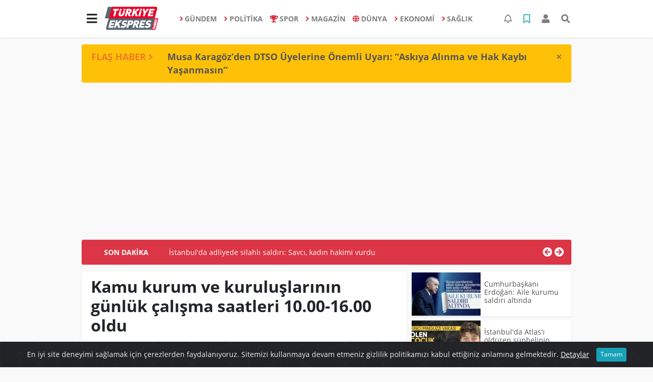

--- FILE ---
content_type: text/html; charset=UTF-8
request_url: https://www.turkiyeekspreshaber.com/gundem/kamu-kurum-ve-kuruluslarinin-gunluk-calisma-saatleri-1000-1600-h1344.html
body_size: 18418
content:
<!DOCTYPE html>
<html lang="tr">
<head>
  <meta charset="utf-8">
  <title>Kamu kurum ve kuruluşlarının günlük çalışma saatleri 10.00-16.00 oldu</title>
  <meta name="description" content="Yeni tip koronavirüsle (Kovid-19) mücadele kapsamında kamuda mesai saatlerine yönelik Cumhurbaşkanlığı Genelgesi Resmi Gazete&#039;de yayımlandı." />
  <meta name="keywords" content="Kamu kurum ve kuruluşları, günlük çalışma saatleri, Yeni tip koronavirüsle" />
  <meta name="news_keywords" content="Kamu kurum ve kuruluşları, günlük çalışma saatleri, Yeni tip koronavirüsle" />
  <link rel="manifest" href="https://www.turkiyeekspreshaber.com/_themes/hs-elegant/manifest.json">
    <meta name="author" content="Türkiye Ekspres Haber | Son Dakika | Güncel Haberin Adresi">
  <meta name="developer" content="Türkiye Ekspres Haber | Son Dakika | Güncel Haberin Adresi"/>
  <meta name="designer" content="Türkiye Ekspres Haber | Son Dakika | Güncel Haberin Adresi"/>
    <meta name="viewport" content="width=970, initial-scale=1, shrink-to-fit=no" />
  <meta name="theme-color" content="#dc3545"/>

    <meta http-equiv="refresh" content="240">
    <link rel="alternate" href="https://www.turkiyeekspreshaber.com/m/gundem/kamu-kurum-ve-kuruluslarinin-gunluk-calisma-saatleri-1000-1600-h1344.html" hreflang="tr" media="only screen and (max-width: 640px)"/>
  <link rel="canonical" href="https://www.turkiyeekspreshaber.com/gundem/kamu-kurum-ve-kuruluslarinin-gunluk-calisma-saatleri-1000-1600-h1344.html">

    <link rel="amphtml" href="https://www.turkiyeekspreshaber.com/amp/gundem/kamu-kurum-ve-kuruluslarinin-gunluk-calisma-saatleri-1000-1600-h1344.html">
  
  
      <link rel="shortcut icon" href="https://www.turkiyeekspreshaber.com/images/banner/favicon.ico">
    <style type="text/css">
    @import url('https://www.turkiyeekspreshaber.com/_themes/hs-elegant/style/main.min.css?v=1');
        @import url('https://www.turkiyeekspreshaber.com/_themes/hs-elegant/style/font/open-sans.css?v=1');
      </style>
  <meta property="og:site_name" content="Türkiye Ekspres Haber | Son Dakika | Güncel Haberin Adresi" />
<meta property="og:title" content="Kamu kurum ve kuruluşlarının günlük çalışma saatleri 10.00-16.00 oldu" />
<meta property="og:description" content="Yeni tip koronavirüsle (Kovid-19) mücadele kapsamında kamuda mesai saatlerine yönelik Cumhurbaşkanlığı Genelgesi Resmi Gazete&#039;de yayımlandı." />

<meta property="og:image" content="https://www.turkiyeekspreshaber.com/images/haberler/2021/04/kamu-kurum-ve-kuruluslarinin-gunluk-calisma-saatleri-1000-1600-oldu_a7863.jpg" />

<meta property="og:type" content="article" />
<meta property="og:url" content="https://www.turkiyeekspreshaber.com/gundem/kamu-kurum-ve-kuruluslarinin-gunluk-calisma-saatleri-1000-1600-h1344.html" />
<meta name="twitter:card" content="summary_large_image" /><meta property="og:title" content="Kamu kurum ve kuruluşlarının günlük çalışma saatleri 10.00-16.00 oldu" />
<meta name="twitter:url" content="http://www.turkiyeekspreshaber.com/gundem/kamu-kurum-ve-kuruluslarinin-gunluk-calisma-saatleri-1000-1600-h1344.html" />
<meta name="twitter:domain" content="https://www.turkiyeekspreshaber.com/" />
<meta name="twitter:site" content="Turkiyeekspres" />
<meta name="twitter:title" content="Kamu kurum ve kuruluşlarının günlük çalışma saatleri 10.00-16.00 oldu" />
<meta name="twitter:description" content="Yeni tip koronavirüsle (Kovid-19) mücadele kapsamında kamuda mesai saatlerine yönelik Cumhurbaşkanlığı Genelgesi Resmi Gazete&#039;de yayımlandı." />
<meta name="twitter:image:src" content="https://www.turkiyeekspreshaber.com/images/haberler/2021/04/kamu-kurum-ve-kuruluslarinin-gunluk-calisma-saatleri-1000-1600-oldu_a7863.jpg" />
<meta property="og:image:type" content="image/jpeg" />
<meta property="og:image:width" content="637" />
<meta property="og:image:height" content="332" />

<link rel="image_src" type="image/jpeg" href="https://www.turkiyeekspreshaber.com/images/haberler/2021/04/kamu-kurum-ve-kuruluslarinin-gunluk-calisma-saatleri-1000-1600-oldu_a7863.jpg" />
  <meta name="dc.language" content="tr">
  <meta name="dc.source" content="https://www.turkiyeekspreshaber.com/">
  <meta name="dc.title" content="Kamu kurum ve kuruluşlarının günlük çalışma saatleri 10.00-16.00 oldu">
  <meta name="dc.keywords" content="Kamu kurum ve kuruluşları, günlük çalışma saatleri, Yeni tip koronavirüsle">
  <meta name="dc.description" content="Yeni tip koronavirüsle (Kovid-19) mücadele kapsamında kamuda mesai saatlerine yönelik Cumhurbaşkanlığı Genelgesi Resmi Gazete&#039;de yayımlandı.">

  
  <link rel="dns-prefetch" href="//www.turkiyeekspreshaber.com">
  <link rel="dns-prefetch" href="//www.google-analytics.com">
  <link rel="dns-prefetch" href="//fonts.gstatic.com">
  <link rel="dns-prefetch" href="//mc.yandex.ru">
  <link rel="dns-prefetch" href="//fonts.googleapis.com">
  <link rel="dns-prefetch" href="//pagead2.googlesyndication.com">
  <link rel="dns-prefetch" href="//googleads.g.doubleclick.net">
  <link rel="dns-prefetch" href="//google.com">
  <link rel="dns-prefetch" href="//gstatic.com">
  <link rel="dns-prefetch" href="//connect.facebook.net">
  <link rel="dns-prefetch" href="//graph.facebook.com">
  <link rel="dns-prefetch" href="//linkedin.com">
  <link rel="dns-prefetch" href="//ap.pinterest.com">

  <!--[if lt IE 7]>      <html class="no-js lt-ie10 lt-ie9 lt-ie8 lt-ie7"> <![endif]-->
  <!--[if IE 7]>         <html class="no-js lt-ie10 lt-ie9 lt-ie8 ie7"> <![endif]-->
  <!--[if IE 8]>         <html class="no-js lt-ie10 lt-ie9 ie8"> <![endif]-->
  <!--[if IE 9]>         <html class="no-js lt-ie10 ie9"> <![endif]-->
  <!--[if gt IE 9]>      <html class="no-js gt-ie9"> <![endif]-->
  <!--[if !IE] <![IGNORE[--><!--[IGNORE[]]-->

<!-- Global site tag (gtag.js) - Google Analytics -->
<script async src="https://www.googletagmanager.com/gtag/js?id=G-MMZ9QJWDZR"></script>
<script>
  window.dataLayer = window.dataLayer || [];
  function gtag(){dataLayer.push(arguments);}
  gtag('js', new Date());
  gtag('config', 'G-MMZ9QJWDZR');
</script>
  <meta name="google-site-verification" content="5vMu3mwHuHMu5tBKkmDXDXH9cIExy7VA2qFqIrBFsPs" />
<meta name="yandex-verification" content="a1cb3968a2644c77" />      </head>

<body data-color="default" data-header="header-1">
        <nav id="navbar" class="navbar navbar-expand navbar-light bg-white sticky-top shadow-sm">
    <div class="container">
      <div class="dropdown">
        <a class="btn btn-lg" href="#" role="button" id="mega-menu" data-toggle="dropdown" aria-haspopup="true" aria-expanded="false">
          <i class="fa fa-bars fa-fx fa-lg"></i>
        </a>
        <div class="dropdown-menu mega-menu shadow-sm p-4" aria-labelledby="mega-menu">
      <div class="row">
              <a href="https://www.turkiyeekspreshaber.com/yasam" title="YAŞAM" class="col-4 mb-2 text-uppercase" target="_blank"><i class="mr-2 fas fa-angle-right fa-fw text-danger"></i>YAŞAM</a>
              <a href="https://www.turkiyeekspreshaber.com/bilim-ve-teknoloji" title="BİLİM VE TEKNOLOJİ" class="col-4 mb-2 text-uppercase" target="_blank"><i class="mr-2 fas fa-angle-right fa-fw text-danger"></i>BİLİM VE TEKNOLOJİ</a>
              <a href="https://www.turkiyeekspreshaber.com/egitim" title="EĞİTİM" class="col-4 mb-2 text-uppercase" target="_blank"><i class="mr-2 fas fa-angle-right fa-fw text-danger"></i>EĞİTİM</a>
              <a href="https://www.turkiyeekspreshaber.com/ozel-haber" title="ÖZEL HABER" class="col-4 mb-2 text-uppercase" target="_blank"><i class="mr-2 fas fa-angle-right fa-fw text-danger"></i>ÖZEL HABER</a>
              <a href="https://www.turkiyeekspreshaber.com/bolge-haberler" title="BÖLGE HABERLER" class="col-4 mb-2 text-uppercase" target="_blank"><i class="mr-2 fas fa-angle-right fa-fw text-danger"></i>BÖLGE HABERLER</a>
              <a href="https://www.turkiyeekspreshaber.com/asayis" title="ASAYİŞ" class="col-4 mb-2 text-uppercase" target="_blank"><i class="mr-2 fas fa-angle-right fa-fw text-danger"></i>ASAYİŞ</a>
              <a href="https://www.turkiyeekspreshaber.com/genel" title="GENEL" class="col-4 mb-2 text-uppercase" target="_blank"><i class="mr-2 fas fa-angle-right fa-fw text-danger"></i>GENEL</a>
              <a href="https://www.turkiyeekspreshaber.com/yerel" title="YEREL" class="col-4 mb-2 text-uppercase" target="_blank"><i class="mr-2 fas fa-angle-right fa-fw text-danger"></i>YEREL</a>
              <a href="https://www.turkiyeekspreshaber.com/kultur-sanat" title="KÜLTÜR SANAT" class="col-4 mb-2 text-uppercase" target="_blank"><i class="mr-2 fas fa-angle-right fa-fw text-danger"></i>KÜLTÜR SANAT</a>
              <a href="https://www.turkiyeekspreshaber.com/cevre" title="ÇEVRE" class="col-4 mb-2 text-uppercase" target="_blank"><i class="mr-2 fas fa-angle-right fa-fw text-danger"></i>ÇEVRE</a>
              <a href="https://www.turkiyeekspreshaber.com/dizi" title="DİZİ" class="col-4 mb-2 text-uppercase" target="_blank"><i class="mr-2 fas fa-angle-right fa-fw text-danger"></i>DİZİ</a>
              <a href="https://www.turkiyeekspreshaber.com/film" title="FİLM" class="col-4 mb-2 text-uppercase" target="_blank"><i class="mr-2 fas fa-angle-right fa-fw text-danger"></i>FİLM</a>
              <a href="https://www.turkiyeekspreshaber.com/yemek" title="YEMEK" class="col-4 mb-2 text-uppercase" target="_blank"><i class="mr-2 fas fa-angle-right fa-fw text-danger"></i>YEMEK</a>
              <a href="https://www.turkiyeekspreshaber.com/malatya" title="Malatya" class="col-4 mb-2 text-uppercase" target="_blank"><i class="mr-2 fas fa-angle-right fa-fw text-danger"></i>Malatya</a>
              <a href="https://www.turkiyeekspreshaber.com/emlak" title="EMLAK" class="col-4 mb-2 text-uppercase" target="_blank"><i class="mr-2 fas fa-home fa-fw text-danger"></i>EMLAK</a>
              <a href="https://www.turkiyeekspreshaber.com/astroloji" title="Astroloji" class="col-4 mb-2 text-uppercase" target="_blank"><i class="mr-2 fas fa-angle-right fa-fw text-danger"></i>Astroloji</a>
              <a href="https://www.turkiyeekspreshaber.com/oyun" title="Oyun" class="col-4 mb-2 text-uppercase" target="_blank"><i class="mr-2 fas fa-gamepad fa-fw text-danger"></i>Oyun</a>
              <a href="https://www.turkiyeekspreshaber.com/samsun" title="Samsun" class="col-4 mb-2 text-uppercase" target="_blank"><i class="mr-2 fas fa-angle-right fa-fw text-danger"></i>Samsun</a>
              <a href="https://www.turkiyeekspreshaber.com/diyarbakir" title="Diyarbakır" class="col-4 mb-2 text-uppercase" target="_blank"><i class="mr-2 fas fa-angle-right fa-fw text-danger"></i>Diyarbakır</a>
              <a href="https://www.turkiyeekspreshaber.com/izmir" title="İzmir" class="col-4 mb-2 text-uppercase" target="_blank"><i class="mr-2 fas fa-angle-right fa-fw text-danger"></i>İzmir</a>
              <a href="https://www.turkiyeekspreshaber.com/otomobil" title="Otomobil" class="col-4 mb-2 text-uppercase" target="_blank"><i class="mr-2 fas fa-angle-right fa-fw text-danger"></i>Otomobil</a>
              <a href="https://www.turkiyeekspreshaber.com/bilim-teknoloji" title="Bilim, Teknoloji" class="col-4 mb-2 text-uppercase" target="_blank"><i class="mr-2 fas fa-angle-right fa-fw text-danger"></i>Bilim, Teknoloji</a>
              <a href="https://www.turkiyeekspreshaber.com/haberde-insan" title="HABERDE İNSAN" class="col-4 mb-2 text-uppercase" target="_blank"><i class="mr-2 fas fa-angle-right fa-fw text-danger"></i>HABERDE İNSAN</a>
          </div>
  <div class="dropdown-divider mt-2 mb-3"></div>
    <div class="row">
    <a href="https://www.turkiyeekspreshaber.com/" class="col-4 mb-1" title="Ana Sayfa" target="_blank">
      <i class="fas fa-angle-right fa-fw text-danger"></i> Ana Sayfa    </a>
                        <a href="https://www.turkiyeekspreshaber.com/webtv" class="col-4 mb-1" title="Video Galeri" target="_blank">
      <i class="fas fa-angle-right fa-fw text-danger"></i> Video Galeri    </a>
            <a href="https://www.turkiyeekspreshaber.com/galeri" class="col-4 mb-1" title="Foto Galeri" target="_blank">
      <i class="fas fa-angle-right fa-fw text-danger"></i> Foto Galeri    </a>
                        <a href="https://www.turkiyeekspreshaber.com/anketler.html" class="col-4 mb-1" title="Anketler" target="_blank">
      <i class="fas fa-angle-right fa-fw text-danger"></i> Anketler    </a>
                <a href="https://www.turkiyeekspreshaber.com/kunye.html" class="col-4 mb-1" title="Künye" target="_blank">
      <i class="fas fa-angle-right fa-fw text-danger"></i> Künye    </a>
    <a href="https://www.turkiyeekspreshaber.com/iletisim.html" class="col-4 mb-1" title="İletişim" target="_blank">
      <i class="fas fa-angle-right fa-fw text-danger"></i> İletişim    </a>
    <a href="https://www.turkiyeekspreshaber.com/sitene-ekle.html" class="col-4 mb-1" title="Sitene Ekle" target="_blank">
      <i class="fas fa-angle-right fa-fw text-danger"></i> Sitene Ekle    </a>
        <a href="https://www.turkiyeekspreshaber.com/kunye.html" class="col-4 mb-1" title="Gizlilik Politikası" target="_blank">
      <i class="fas fa-angle-right fa-fw text-danger"></i> Gizlilik Politikası    </a>
          </div>
</div>
      </div>
      <a class="navbar-brand" href="https://www.turkiyeekspreshaber.com/"><img src="https://www.turkiyeekspreshaber.com/images/banner/logo-190-90.png" alt="Kamu kurum ve kuruluşlarının günlük çalışma saatleri 10.00-16.00 oldu" class="img-fluid"></a>
              <ul class="navbar-nav mx-auto">
                      <li class="nav-item">
              <a class="nav-link font-weight-bold text-uppercase" href="https://www.turkiyeekspreshaber.com/gundem" title="GÜNDEM" target="_blank">
                <i class="fas fa-angle-right text-danger mr-1"></i>GÜNDEM              </a>
            </li>
                      <li class="nav-item">
              <a class="nav-link font-weight-bold text-uppercase" href="https://www.turkiyeekspreshaber.com/politika" title="POLİTİKA" target="_blank">
                <i class="fas fa-angle-right text-danger mr-1"></i>POLİTİKA              </a>
            </li>
                      <li class="nav-item">
              <a class="nav-link font-weight-bold text-uppercase" href="https://www.turkiyeekspreshaber.com/spor" title="SPOR" target="_blank">
                <i class="fas fa-trophy text-danger mr-1"></i>SPOR              </a>
            </li>
                      <li class="nav-item">
              <a class="nav-link font-weight-bold text-uppercase" href="https://www.turkiyeekspreshaber.com/magazin" title="MAGAZİN" target="_blank">
                <i class="fas fa-angle-right text-danger mr-1"></i>MAGAZİN              </a>
            </li>
                      <li class="nav-item">
              <a class="nav-link font-weight-bold text-uppercase" href="https://www.turkiyeekspreshaber.com/dunya" title="DÜNYA" target="_blank">
                <i class="fas fa-globe text-danger mr-1"></i>DÜNYA              </a>
            </li>
                      <li class="nav-item">
              <a class="nav-link font-weight-bold text-uppercase" href="https://www.turkiyeekspreshaber.com/ekonomi" title="EKONOMİ" target="_blank">
                <i class="fas fa-angle-right text-danger mr-1"></i>EKONOMİ              </a>
            </li>
                      <li class="nav-item">
              <a class="nav-link font-weight-bold text-uppercase" href="https://www.turkiyeekspreshaber.com/saglik" title="SAĞLIK" target="_blank">
                <i class="fas fa-angle-right text-danger mr-1"></i>SAĞLIK              </a>
            </li>
                  </ul>
            <ul class="navbar-nav ml-auto">
        <li class="nav-item btn-group">
  <a class="nav-link btn btn-lg ml-2" href="#" data-toggle="dropdown" aria-haspopup="true" aria-expanded="false">
    <div class="badge badge-danger rounded-circle position-absolute" id="notifyCount" style="display:none"></div>
    <i class="far fa-bell fa-fx"></i>
  </a>
  <div class="dropdown-menu dropdown-menu-right shadow-sm" id="notifyItems">
    <h6 class="text-center pt-2 text-danger font-weight-bold text-uppercase">Bildirimler</h6>
    <div class="items">
      <div class="text-danger text-center">Henüz bir bildirim bulunmuyor!</div>
    </div>
    <a href="https://www.turkiyeekspreshaber.com/hesabim.html" class="btn btn-block btn-light btn-sm m-1 text-secondary">Tüm Bildirimler</a>
  </div>
</li>
        <li class="nav-item btn-group">
  <a class="nav-link btn btn-lg ml-2" href="#" data-toggle="dropdown" aria-haspopup="true" aria-expanded="false">
    <i class="far fa-bookmark fa-fx text-info"></i>
  </a>
  <div class="dropdown-menu dropdown-menu-right shadow-sm" id="savedItems">
    <h6 class="text-center pt-2 text-info font-weight-bold text-uppercase">Kaydettiklerim</h6>
    <div class="items">
      <div class="text-danger text-center">Henüz kaydedilmiş bir içerik bulunmuyor!</div>
    </div>
    <a href="https://www.turkiyeekspreshaber.com/hesabim.html" class="btn btn-block btn-light btn-sm m-1 text-secondary">Tüm Kaydettiklerim</a>
  </div>
</li>
        <li class="nav-item" id="memberArea"></li>
        <li class="nav-item"><a href="javascript:;" id="searchOpenButton" class="nav-link btn btn-lg ml-2"><i class="fas fa-search fa-fx"></i></a></li>
      </ul>
    </div>
  </nav>
        <div id="left-ad" data-name="tb_block"         style="width:160px;height:600px;" >
                        <p style="width:160px;"><script async src="https://pagead2.googlesyndication.com/pagead/js/adsbygoogle.js?client=ca-pub-5345982044727102" crossorigin="anonymous"></script><!-- Esnek Reklam --><ins class="adsbygoogle" style="display:block" data-ad-client="ca-pub-5345982044727102" data-ad-slot="6005053802" data-ad-format="auto" data-full-width-responsive="true"></ins><script> (adsbygoogle = window.adsbygoogle || []).push({});</script></p>                                                                                            </div>
    <div id="right-ad" data-name="tb_block"         >
                                                                                                                                                    </div>
    <main class="container">
        <!-- FLASH ALERT -->
<div id="flash-alert" class="alert alert-dismissible my-3 fade d-none bg-warning" data-flash="fh25875"
    role="alert">
    <div class="row">
        <div class="col-2 blink-text lead font-weight-bold text-danger text-uppercase">Flaş Haber <i
                class="fa fa-angle-right fa-fx"></i></div>
        <a href="https://www.turkiyeekspreshaber.com/diyarbakir/musa-karagozden-dtso-uyelerine-onemli-uyari-askiya-alinma-h25875.html" title="Musa Karagöz’den DTSO Üyelerine Önemli Uyarı: “Askıya Alınma ve Hak Kaybı Yaşanmasın”"
            class="col-10 lead text-left font-weight-bold"  target="_blank"
            >Musa Karagöz’den DTSO Üyelerine Önemli Uyarı: “Askıya Alınma ve Hak Kaybı Yaşanmasın”</a>
    </div>
    <button type="button" class="close" data-dismiss="alert" aria-label="Close">
        <span aria-hidden="true">&times;</span>
    </button>
</div>
<div class="my-2 text-center " data-name="tb_block" data-field="139"><script async src="https://pagead2.googlesyndication.com/pagead/js/adsbygoogle.js?client=ca-pub-5345982044727102" crossorigin="anonymous"></script><!-- Esnek Reklam --><ins class="adsbygoogle" style="display:block" data-ad-client="ca-pub-5345982044727102" data-ad-slot="6005053802" data-ad-format="auto" data-full-width-responsive="true"></ins><script> (adsbygoogle = window.adsbygoogle || []).push({});</script></div><!-- SON DAKİKA -->
<div id="last-minute" class="my-3 bg-danger p-3 rounded">
    <div class="row">
        <div class="col-2 font-weight-bold text-center text-white text-uppercase">Son Dakika</div>
        <div class="col-8">
            <div id="last-minute-slide" class="carousel slide vert" data-ride="carousel">
                <div class="carousel-inner">
                                        <div class="carousel-item active">
                        <a href="https://www.turkiyeekspreshaber.com/gundem/istanbul-da-adliyede-silahli-saldiri-savci-kadin-hakimi-h25918.html" title="İstanbul&#039;da adliyede silahlı saldırı: Savcı, kadın hakimi vurdu"
                            class="text-white"  target="_blank"
                            >İstanbul&#039;da adliyede silahlı saldırı: Savcı, kadın hakimi vurdu</a>
                    </div>
                                        <div class="carousel-item">
                        <a href="https://www.turkiyeekspreshaber.com/diyarbakir/musa-karagozden-dtso-uyelerine-onemli-uyari-askiya-alinma-h25875.html" title="Musa Karagöz’den DTSO Üyelerine Önemli Uyarı: “Askıya Alınma ve Hak Kaybı Yaşanmasın”"
                            class="text-white"  target="_blank"
                            >Musa Karagöz’den DTSO Üyelerine Önemli Uyarı: “Askıya Alınma ve Hak Kaybı Yaşanmasın”</a>
                    </div>
                                        <div class="carousel-item">
                        <a href="https://www.turkiyeekspreshaber.com/bilim-ve-teknoloji/yapay-zek-dunyayi-karanliga-surukleyebilir-h25770.html" title="Yapay zekâ dünyayı karanlığa sürükleyebilir"
                            class="text-white"  target="_blank"
                            >Yapay zekâ dünyayı karanlığa sürükleyebilir</a>
                    </div>
                                        <div class="carousel-item">
                        <a href="https://www.turkiyeekspreshaber.com/gundem/gullu-nun-olumune-iliskin-oglu-ifadeye-cagrildi-h25661.html" title="Güllü&#039;nün ölümüne ilişkin oğlu ifadeye çağrıldı"
                            class="text-white"  target="_blank"
                            >Güllü&#039;nün ölümüne ilişkin oğlu ifadeye çağrıldı</a>
                    </div>
                                        <div class="carousel-item">
                        <a href="https://www.turkiyeekspreshaber.com/ekonomi/son-dakika-tcmb-aralik-2025-politika-faizini-yuzde-38e-dusurdu-h25615.html" title="SON DAKİKA: TCMB, Aralık 2025 politika faizini yüzde 38’e düşürdü"
                            class="text-white"  target="_blank"
                            >SON DAKİKA: TCMB, Aralık 2025 politika faizini yüzde 38’e düşürdü</a>
                    </div>
                                        <div class="carousel-item">
                        <a href="https://www.turkiyeekspreshaber.com/gundem/balikesir-de-49-buyuklugunde-deprem-3-h25613.html" title="Balıkesir&#039;de 4.9 büyüklüğünde deprem"
                            class="text-white"  target="_blank"
                            >Balıkesir&#039;de 4.9 büyüklüğünde deprem</a>
                    </div>
                                        <div class="carousel-item">
                        <a href="https://www.turkiyeekspreshaber.com/gundem/antalya-da-49-buyuklugunde-deprem-h25588.html" title="Antalya&#039;da 4.9 büyüklüğünde deprem"
                            class="text-white"  target="_blank"
                            >Antalya&#039;da 4.9 büyüklüğünde deprem</a>
                    </div>
                                        <div class="carousel-item">
                        <a href="https://www.turkiyeekspreshaber.com/ekonomi/son-dakika-tuik-kasim-2025-enflasyon-rakamlarini-acikladi-2-h25531.html" title="SON DAKİKA: TÜİK, Kasım 2025 enflasyon rakamlarını açıkladı"
                            class="text-white"  target="_blank"
                            >SON DAKİKA: TÜİK, Kasım 2025 enflasyon rakamlarını açıkladı</a>
                    </div>
                                        <div class="carousel-item">
                        <a href="https://www.turkiyeekspreshaber.com/ekonomi/ticaret-bakanligi-2025-yilinin-ilk-yarisinda-ihracatta-illerin-h25509.html" title="Ticaret Bakanlığı 2025 yılının ilk yarısında ihracatta ‘İllerin Performansı&#039;nı çıkardı"
                            class="text-white"  target="_blank"
                            >Ticaret Bakanlığı 2025 yılının ilk yarısında ihracatta ‘İllerin Performansı&#039;nı çıkardı</a>
                    </div>
                                        <div class="carousel-item">
                        <a href="https://www.turkiyeekspreshaber.com/gundem/ak-parti-den-imrali-aciklamasi-ziyarete-olumlu-bakiyoruz-h25405.html" title="AK Parti&#039;den İmralı açıklaması: Ziyarete olumlu bakıyoruz"
                            class="text-white"  target="_blank"
                            >AK Parti&#039;den İmralı açıklaması: Ziyarete olumlu bakıyoruz</a>
                    </div>
                                    </div>
            </div>
        </div>
        <div class="col-2 text-right">
            <a class="prev text-light" href="#last-minute-slide" data-slide="prev">
                <i class="fa fa-arrow-circle-left fa-lg"></i>
            </a>
            <a class="next text-light" href="#last-minute-slide" data-slide="next">
                <i class="fa fa-arrow-circle-right fa-lg"></i>
            </a>
        </div>
    </div>
</div>
                <!-- SIDEBAR İÇEREN İKİ SÜTUNLU BÖLÜM -->
        <div id="double-section" class="my-3 mb-0">
            <div class="row">
                <div class="col-8">
                                                            <div id="infinityContainer">
    <div class="inf_append current_news" news_id="1344" data-title="Kamu kurum ve kuruluşlarının günlük çalışma saatleri 10.00-16.00 oldu"
        data-path="aHR0cDovL3d3dy50dXJraXllZWtzcHJlc2hhYmVyLmNvbS9ndW5kZW0va2FtdS1rdXJ1bS12ZS1rdXJ1bHVzbGFyaW5pbi1ndW5sdWstY2FsaXNtYS1zYWF0bGVyaS0xMDAwLTE2MDAtaDEzNDQuaHRtbA==">
                <div id="news-detail" class="card shadow-sm mb-3">
            <div class="card-header bg-white">
                <h1 class="card-title">Kamu kurum ve kuruluşlarının günlük çalışma saatleri 10.00-16.00 oldu</h1>
                                <h2 class="lead" style="font-weight: bold;">
                    Yeni tip koronavirüsle (Kovid-19) mücadele kapsamında kamuda mesai saatlerine yönelik Cumhurbaşkanlığı Genelgesi Resmi Gazete&#039;de yayımlandı.                </h2>
                                <div class="border-top pt-2 text-secondary">
                    <a href="https://www.turkiyeekspreshaber.com/gundem" title="GÜNDEM"
                        class="btn btn-info btn-sm text-white text-uppercase">GÜNDEM</a>
                    <i class="far fa-clock fa-fx text-info pl-3"></i> 14.04.2021, 11:09                                        <i class="far fa-edit fa-fx text-info pl-3"></i> 14.04.2021, 11:11                                        
                                    </div>
            </div>
                        <div class="position-relative mb-2">
            <img class="img-fluid lazyload" src="https://www.turkiyeekspreshaber.com/_themes/hs-elegant/images/space.png"
                data-src="https://www.turkiyeekspreshaber.com/images/haberler/2021/04/kamu-kurum-ve-kuruluslarinin-gunluk-calisma-saatleri-1000-1600-oldu_a7863.jpg" alt="Kamu kurum ve kuruluşlarının günlük çalışma saatleri 10.00-16.00 oldu" width="100%">
                            </div>
                                    <div class="card-body">
                <div class="social-buttons">
  <a href="javascript:;" data-platform-name="facebook" class="btn btn-primary btn-sm"><i class="fab fa-facebook-f"></i></a>
  <a href="javascript:;" data-platform-name="twitter" class="btn btn-info btn-sm"><i class="fab fa-twitter"></i></a>
  <a href="javascript:;" data-platform-name="linkedin" class="btn btn-primary btn-sm"><i class="fab fa-linkedin-in"></i></a>
  <a href="javascript:;" data-platform-name="pinterest" class="btn btn-danger btn-sm"><i class="fab fa-pinterest-p"></i></a>
  <a href="javascript:;" data-platform-name="whatsapp" class="btn btn-success btn-sm"><i class="fab fa-whatsapp"></i></a>
  <a href="javascript:;" data-platform-name="email" class="btn btn-dark btn-sm"><i class="far fa-envelope"></i></a>
      <a href="javascript:;" data-platform-name="print" class="btn btn-dark btn-sm"><i class="fas fa-print"></i></a>
      <a href="javascript:;" style="display:none;" data-platform-name="save" class="btn btn-info btn-sm text-uppercase save-unsave-button"><i class="far fa-bookmark pr-1"></i> Kaydet</a>
        <div class="float-right btn-group" role="group">
      <a href="javascript:;" onclick="textDown(1344)" class="btn btn-secondary btn-sm">A<sup>-</sup></a>
      <a href="javascript:;" onclick="textUp(1344)"class="btn btn-secondary btn-sm">A<sup>+</sup></a>
    </div>
  </div>
                                <div id="article-text" class="mt-4" data-text-id="1344">
                    <div class="my-2 text-center float-left w-50 mr-4" data-name="tb_block" data-field="131"><script async src="https://pagead2.googlesyndication.com/pagead/js/adsbygoogle.js?client=ca-pub-5345982044727102" crossorigin="anonymous"></script><!-- Esnek Reklam --><ins class="adsbygoogle" style="display:block" data-ad-client="ca-pub-5345982044727102" data-ad-slot="6005053802" data-ad-format="auto" data-full-width-responsive="true"></ins><script> (adsbygoogle = window.adsbygoogle || []).push({});</script></div>                                        <p><strong class="klink">Yeni tip koronavirüsle</strong> (<strong>Kovid-19</strong>) mücadele kapsamında kamuda mesai saatlerine yönelik Cumhurbaşkanlığı Genelgesi <strong>Resmi Gazete</strong>'de yayımlandı.</p><div class="p_ad"></div>

<p>Genelgede, salgının ülkede yayılımının en aza indirilmesi amacıyla, salgınla mücadeleyi ve salgının etkilerinin azaltılmasına yönelik faaliyetleri zafiyete uğratmama ve kamu hizmetini aksatmama şartıyla hayata geçirilebilecek uygulamalara yer verildi.</p>

<p>Buna göre, çalıştırılma biçimine bakılmaksızın <strong class="klink">kamu kurum ve kuruluşları</strong>nda çalışanlara uzaktan çalışma, dönüşümlü çalışma gibi esnek çalışma yöntemleri uygulanabilecek.</p>

<p>Buna dair usul ve esaslar Cumhurbaşkanlığı, bağlı, ilgili ve ilişkili kamu kurum ve kuruluşları için üst yönetici tarafından, bakanlıklar, bağlı, ilgili ve ilişkili kamu kurum ve kuruluşları için bakan tarafından, taşra teşkilatları ile mahalli idareler, bağlı kuruluşları ile mahalli idare birlikleri için ilgisine göre vali veya belediye başkanı, diğer kamu kurum ve kuruluşları için üst yönetici tarafından belirlenecek. Bu yetki devredilebilecek.</p>

<p>Kamu kurum ve kuruluşlarında çalışanlardan, Milli İstihbarat Teşkilatı Başkanlığı hariç, gebeliğinin 24. haftasından 32. haftasına kadar olan süre içerisinde hamile çalışanlar, süt izni kullananlar ile engelli çalışanlar idari izinli sayılacak.</p>

<p>Sağlık Bakanlığı ve Milli İstihbarat Teşkilatı Başkanlığı hariç yönetici pozisyonu dışındaki 60 yaş ve üzerinde olanlar, Sağlık Bakanlığının belirlediği kronik hastalığı bulunanlar ile 10 yaş ve altı çocuğu olan kadın çalışanlar da idari izinli olacak.</p>

<p>Genelge kapsamında çalışanlar fiilen göreve gelmedikleri süre zarfında idari izinli ve istihdamlarına esas görevlerini fiilen yerine getirmiş sayılacak. Söz konusu çalışanların mali ve sosyal hak ve yardımları ile diğer özlük hakları saklı, hizmetin yürütülmesi açısından sorumlulukları görev yerinde çalışanlar ile eşit olacak. Bu çalışanlar, amirlerinin izni dışında görev mahallinden ayrılmayacak ve hizmetine ihtiyaç duyulanlar görevlerine dönecek.</p>

<p>Kamu kurum ve kuruluşlarının günlük çalışma başlama ve bitme saatleri, merkezde Cumhurbaşkanlığı, bağlı, ilgili ve ilişkili kamu kurum ve kuruluşları için üst yönetici tarafından, bakanlıklar, bağlı, ilgili ve ilişkili kamu kurum ve kuruluşları için bakan tarafından, diğer kamu kurum ve kuruluşları için üst yönetici, illerde valiler tarafından 10.00-16.00 olarak belirlenecek.</p>

<p>Ulusal veya uluslararası düzeyde kapalı alanlarda düzenlenecek her türlü toplantı veya aktivitenin gerekli güvenlik önlemleri alınmak suretiyle video/tele konferans gibi sesli-görüntülü iletişim sistemleri vasıtasıyla uzaktan yapılmasına özen gösterilecek.</p>

<p>Kamu kurum ve kuruluşlarınca bu süreçte tüm personelin maske kullanması, çalışma mekanları, yemekhane, servisler ve sosyal alanlarda gerekli mesafenin ayarlanması, bu mahaller ile kamuda kullanılan araçlarda dezenfekte işleminin yapılması gibi gerekli tedbirler devam ettirilecek.</p></p>                </div>
                                                                                            </div>
                        <div class="card-footer bg-white text-secondary">
                <div class="news-tags">
                                        <a href="https://www.turkiyeekspreshaber.com/haberleri/Kamu+kurum+ve+kurulu%C5%9Flar%C4%B1" title="Kamu kurum ve kuruluşları"
                         target="_blank"                         class="btn btn-outline-secondary btn-sm mb-2">#Kamu kurum ve kuruluşları</a>
                                        <a href="https://www.turkiyeekspreshaber.com/haberleri/g%C3%BCnl%C3%BCk+%C3%A7al%C4%B1%C5%9Fma+saatleri" title="günlük çalışma saatleri"
                         target="_blank"                         class="btn btn-outline-secondary btn-sm mb-2">#günlük çalışma saatleri</a>
                                        <a href="https://www.turkiyeekspreshaber.com/haberleri/Yeni+tip+koronavir%C3%BCsle" title="Yeni tip koronavirüsle"
                         target="_blank"                         class="btn btn-outline-secondary btn-sm mb-2">#Yeni tip koronavirüsle</a>
                                    </div>
            </div>
                    </div>
        <div id="comments" class="card shadow-sm mb-3 comments">
  <div class="card-body">
    <div class="widget-title first-word text-info mb-3 text-uppercase">
      Yorumlar (0)
    </div>
            <div class="alert alert-info">
        Yorum yapabilmek için lütfen <a href="https://www.turkiyeekspreshaber.com/login.html"><b>üye girişi</b></a> yapınız!      </div>
            </div>
</div>
                <div id="recommended-news" class="card shadow-sm mb-3">
            <div class="card-body">
                <div class="widget-title first-word text-info mb-3 text-uppercase">
                    Bunlara Göz Atmadan Geçmeyin                </div>
                <div class="row">
                                        <div class="col-4">
                        <a href="https://www.turkiyeekspreshaber.com/saglik/aziz-sancar-kanser-arastirmalari-hakkinda-bilgi-verdi-en-az-2-yila-h25913.html" title="Aziz Sancar kanser araştırmaları hakkında bilgi verdi: En az 2 yıla ihtiyaç var"
                             target="_blank" >
                            <img class="img-fluid mb-2 lazyload" src="https://www.turkiyeekspreshaber.com/_themes/hs-elegant/images/space.png"
                                data-src="https://www.turkiyeekspreshaber.com/images/resize/95/194x116/haberler/2026/01/aziz_sancar_kanser_arastirmalari_hakkinda_bilgi_verdi_en_az_2_yila_ihtiyac_var_h25913_dc675.jpeg" alt="Aziz Sancar kanser araştırmaları hakkında bilgi verdi: En az 2 yıla ihtiyaç var">
                        </a>
                        <h6>
                            <a href="https://www.turkiyeekspreshaber.com/saglik/aziz-sancar-kanser-arastirmalari-hakkinda-bilgi-verdi-en-az-2-yila-h25913.html" title="Aziz Sancar kanser araştırmaları hakkında bilgi verdi: En az 2 yıla ihtiyaç var"
                                 target="_blank" >
                                Aziz Sancar kanser araştırmaları hakkında bilgi verdi: En az 2 yıla ihtiyaç var                            </a>
                        </h6>
                    </div>
                                        <div class="col-4">
                        <a href="https://www.turkiyeekspreshaber.com/ekonomi/abd-politikalari-guvenli-limanlara-yaradi-altin-ve-gumus-zirveye-h25930.html" title="ABD politikaları güvenli limanlara yaradı: Altın ve gümüş zirveye yakın"
                             target="_blank" >
                            <img class="img-fluid mb-2 lazyload" src="https://www.turkiyeekspreshaber.com/_themes/hs-elegant/images/space.png"
                                data-src="https://www.turkiyeekspreshaber.com/images/resize/95/194x116/haberler/2026/01/abd_politikalari_guvenli_limanlara_yaradi_altin_ve_gumus_zirveye_yakin_h25930_1a7e1.jpeg" alt="ABD politikaları güvenli limanlara yaradı: Altın ve gümüş zirveye yakın">
                        </a>
                        <h6>
                            <a href="https://www.turkiyeekspreshaber.com/ekonomi/abd-politikalari-guvenli-limanlara-yaradi-altin-ve-gumus-zirveye-h25930.html" title="ABD politikaları güvenli limanlara yaradı: Altın ve gümüş zirveye yakın"
                                 target="_blank" >
                                ABD politikaları güvenli limanlara yaradı: Altın ve gümüş zirveye yakın                            </a>
                        </h6>
                    </div>
                                        <div class="col-4">
                        <a href="https://www.turkiyeekspreshaber.com/ekonomi/akaryakit-fiyatlarina-bir-zam-daha-benzin-ve-motorine-geliyor-h25941.html" title="Akaryakıt fiyatlarına bir zam daha: Benzin ve Motorine geliyor…"
                             target="_blank" >
                            <img class="img-fluid mb-2 lazyload" src="https://www.turkiyeekspreshaber.com/_themes/hs-elegant/images/space.png"
                                data-src="https://www.turkiyeekspreshaber.com/images/resize/95/194x116/haberler/2026/01/akaryakit_fiyatlarina_bir_zam_daha_benzin_ve_motorine_geliyor_h25941_87102.jpeg" alt="Akaryakıt fiyatlarına bir zam daha: Benzin ve Motorine geliyor…">
                        </a>
                        <h6>
                            <a href="https://www.turkiyeekspreshaber.com/ekonomi/akaryakit-fiyatlarina-bir-zam-daha-benzin-ve-motorine-geliyor-h25941.html" title="Akaryakıt fiyatlarına bir zam daha: Benzin ve Motorine geliyor…"
                                 target="_blank" >
                                Akaryakıt fiyatlarına bir zam daha: Benzin ve Motorine geliyor…                            </a>
                        </h6>
                    </div>
                                    </div>
            </div>
        </div>
        <div class="my-2 text-center " data-name="tb_block" data-field="139"><script async src="https://pagead2.googlesyndication.com/pagead/js/adsbygoogle.js?client=ca-pub-5345982044727102" crossorigin="anonymous"></script><!-- Esnek Reklam --><ins class="adsbygoogle" style="display:block" data-ad-client="ca-pub-5345982044727102" data-ad-slot="6005053802" data-ad-format="auto" data-full-width-responsive="true"></ins><script> (adsbygoogle = window.adsbygoogle || []).push({});</script></div>                        <div class="page-load-status">
            <div class="loader-ellips infinite-scroll-request" style="display: none;">
                <span class="loader-ellips__dot"></span>
                <span class="loader-ellips__dot"></span>
                <span class="loader-ellips__dot"></span>
                <span class="loader-ellips__dot"></span>
            </div>
        </div>
        <a href="https://www.turkiyeekspreshaber.com/ekonomi/kuyumculuk-sektorunde-yeni-donem-basliyor-h1345.html" class="sonrakiHaber"></a>
                    </div>
</div>
                                    </div>
                <!-- Sidebar solundaki ana bölüm bitti -->
                <!-- SIDEBAR BOLUMU -->
                <div class="col-4">
                                        <!-- İLGİLİ HABERLER -->
<div id="similar-news" class="mb-3">
    <div class="media bg-white shadow-sm mb-2">
    <a href="https://www.turkiyeekspreshaber.com/gundem/cumhurbaskani-erdogan-aile-kurumu-saldiri-altinda-h25962.html" title="Cumhurbaşkanı Erdoğan: Aile kurumu saldırı altında" target="_blank">
      <img alt="Cumhurbaşkanı Erdoğan: Aile kurumu saldırı altında" class="img-fluid align-self-center lazyload" src="https://www.turkiyeekspreshaber.com/_themes/hs-elegant/images/space.png" data-src="https://www.turkiyeekspreshaber.com/images/resize/95/135x87/haberler/thumbs/2026/01/cumhurbaskani_erdogan_aile_kurumu_saldiri_altinda_h25962_30f8f.jpeg">
    </a>
    <div class="media-body align-self-center p-2">
      <h6>
        <a href="https://www.turkiyeekspreshaber.com/gundem/cumhurbaskani-erdogan-aile-kurumu-saldiri-altinda-h25962.html" title="Cumhurbaşkanı Erdoğan: Aile kurumu saldırı altında" target="_blank">
          Cumhurbaşkanı Erdoğan: Aile kurumu saldırı altında        </a>
      </h6>
    </div>
  </div>
    <div class="media bg-white shadow-sm mb-2">
    <a href="https://www.turkiyeekspreshaber.com/gundem/istanbul-da-atlas-i-olduren-suphelinin-ifadesi-ortaya-h25957.html" title="İstanbul&#039;da Atlas&#039;ı öldüren şüphelinin ifadesi ortaya çıktı" target="_blank">
      <img alt="İstanbul&#039;da Atlas&#039;ı öldüren şüphelinin ifadesi ortaya çıktı" class="img-fluid align-self-center lazyload" src="https://www.turkiyeekspreshaber.com/_themes/hs-elegant/images/space.png" data-src="https://www.turkiyeekspreshaber.com/images/resize/95/135x87/haberler/thumbs/2026/01/istanbul_da_atlas_i_olduren_suphelinin_ifadesi_ortaya_cikti_h25957_3b67b.jpeg">
    </a>
    <div class="media-body align-self-center p-2">
      <h6>
        <a href="https://www.turkiyeekspreshaber.com/gundem/istanbul-da-atlas-i-olduren-suphelinin-ifadesi-ortaya-h25957.html" title="İstanbul&#039;da Atlas&#039;ı öldüren şüphelinin ifadesi ortaya çıktı" target="_blank">
          İstanbul&#039;da Atlas&#039;ı öldüren şüphelinin ifadesi ortaya çıktı        </a>
      </h6>
    </div>
  </div>
    <div class="media bg-white shadow-sm mb-2">
    <a href="https://www.turkiyeekspreshaber.com/gundem/kuryeler-zammi-begenmedi-3-gun-kontak-kapatacaklar-h25955.html" title="Kuryeler zammı beğenmedi: 3 gün kontak kapatacaklar" target="_blank">
      <img alt="Kuryeler zammı beğenmedi: 3 gün kontak kapatacaklar" class="img-fluid align-self-center lazyload" src="https://www.turkiyeekspreshaber.com/_themes/hs-elegant/images/space.png" data-src="https://www.turkiyeekspreshaber.com/images/resize/95/135x87/haberler/thumbs/2026/01/kuryeler_zammi_begenmedi_3_gun_kontak_kapatacaklar_h25955_a8f37.jpeg">
    </a>
    <div class="media-body align-self-center p-2">
      <h6>
        <a href="https://www.turkiyeekspreshaber.com/gundem/kuryeler-zammi-begenmedi-3-gun-kontak-kapatacaklar-h25955.html" title="Kuryeler zammı beğenmedi: 3 gün kontak kapatacaklar" target="_blank">
          Kuryeler zammı beğenmedi: 3 gün kontak kapatacaklar        </a>
      </h6>
    </div>
  </div>
    <div class="media bg-white shadow-sm mb-2">
    <a href="https://www.turkiyeekspreshaber.com/gundem/kamu-yatirimlarina-bu-yil-icin-19-trilyon-liralik-odenek-ayrildi-h25942.html" title="Kamu yatırımlarına bu yıl için 1,9 trilyon liralık ödenek ayrıldı" target="_blank">
      <img alt="Kamu yatırımlarına bu yıl için 1,9 trilyon liralık ödenek ayrıldı" class="img-fluid align-self-center lazyload" src="https://www.turkiyeekspreshaber.com/_themes/hs-elegant/images/space.png" data-src="https://www.turkiyeekspreshaber.com/images/resize/95/135x87/haberler/thumbs/2026/01/kamu_yatirimlarina_bu_yil_icin_19_trilyon_liralik_odenek_ayrildi_h25942_79658.jpeg">
    </a>
    <div class="media-body align-self-center p-2">
      <h6>
        <a href="https://www.turkiyeekspreshaber.com/gundem/kamu-yatirimlarina-bu-yil-icin-19-trilyon-liralik-odenek-ayrildi-h25942.html" title="Kamu yatırımlarına bu yıl için 1,9 trilyon liralık ödenek ayrıldı" target="_blank">
          Kamu yatırımlarına bu yıl için 1,9 trilyon liralık ödenek ayrıldı        </a>
      </h6>
    </div>
  </div>
    <div class="media bg-white shadow-sm">
    <a href="https://www.turkiyeekspreshaber.com/gundem/somestirde-uludag-da-bir-gece-42-bin-tl-h25931.html" title="Sömestirde Uludağ&#039;da bir gece 42 bin TL" target="_blank">
      <img alt="Sömestirde Uludağ&#039;da bir gece 42 bin TL" class="img-fluid align-self-center lazyload" src="https://www.turkiyeekspreshaber.com/_themes/hs-elegant/images/space.png" data-src="https://www.turkiyeekspreshaber.com/images/resize/95/135x87/haberler/thumbs/2026/01/somestirde_uludag_da_bir_gece_42_bin_tl_h25931_dd4d7.jpeg">
    </a>
    <div class="media-body align-self-center p-2">
      <h6>
        <a href="https://www.turkiyeekspreshaber.com/gundem/somestirde-uludag-da-bir-gece-42-bin-tl-h25931.html" title="Sömestirde Uludağ&#039;da bir gece 42 bin TL" target="_blank">
          Sömestirde Uludağ&#039;da bir gece 42 bin TL        </a>
      </h6>
    </div>
  </div>
  </div>
<!-- HAVA DURUMU -->
<div id="weather-widget" class="mb-3">
  <div class="card shadow-sm bg-info">
    <div class="card-body">
      <div class="row">
        <div class="col-6 weather-degree text-light" data-name="weather-degree">
          <i class="wi wi-day-sleet text-warning"></i> 5        </div>
        <div class="col-6 weather-city pt-3">
          <div class="form-group text-center">
            <select data-name="weather-select" class="mb-1">
                              <option value="TUXX0061" >Adana</option>
                              <option value="9267066" >Adıyaman</option>
                              <option value="TUXX0046" >Afyon</option>
                              <option value="771" >Ağrı</option>
                              <option value="901" >Aksaray</option>
                              <option value="1412" >Amasya</option>
                              <option value="TUXX0002" >Ankara</option>
                              <option value="TUXX0004" >Antalya</option>
                              <option value="1885" >Ardahan</option>
                              <option value="9264197" >Artvin</option>
                              <option value="TUXX0051" >Aydın</option>
                              <option value="TUXX0041" >Balıkesir</option>
                              <option value="3037" >Bartın</option>
                              <option value="9261679" >Batman</option>
                              <option value="3200" >Bayburt</option>
                              <option value="3946" >Bilecik</option>
                              <option value="9260548" >Bingöl</option>
                              <option value="4045" >Bitlis</option>
                              <option value="TUXX0032" >Bolu</option>
                              <option value="5249" >Burdur</option>
                              <option value="TUXX0039" >Bursa</option>
                              <option value="TUXX0037" >Çanakkale</option>
                              <option value="9258078" >Çankırı</option>
                              <option value="TUXX0033" >Çorum</option>
                              <option value="8899" >Denizli</option>
                              <option value="TUXX0010" >Diyarbakır</option>
                              <option value="9252670" >Düzce</option>
                              <option value="TUXX0030" >Edirne</option>
                              <option value="TUXX0049" >Elazığ</option>
                              <option value="TUXX0035" >Erzincan</option>
                              <option value="TUXX0013" >Erzurum</option>
                              <option value="TUXX0040" >Eskişehir</option>
                              <option value="TUXX0055" >Gaziantep</option>
                              <option value="12125" >Giresun</option>
                              <option value="9248871" >Gümüşhane</option>
                              <option value="9255950" >Hakkari</option>
                              <option value="1694" >Hatay</option>
                              <option value="9245907" >Iğdır</option>
                              <option value="TUXX0052" >Isparta</option>
                              <option value="TUXX0014" selected>İstanbul</option>
                              <option value="TUXX0015" >İzmir</option>
                              <option value="15888" >K. Maraş</option>
                              <option value="9243604" >Karabük</option>
                              <option value="16174" >Karaman</option>
                              <option value="743952" >Kars</option>
                              <option value="16274" >Kastamonu</option>
                              <option value="16345" >Kayseri</option>
                              <option value="TUXX0019" >Kırıkkale</option>
                              <option value="16847" >Kırklareli</option>
                              <option value="TUXX0042" >Kırşehir</option>
                              <option value="16700" >Kilis</option>
                              <option value="TUXX0017" >Kocaeli</option>
                              <option value="TUXX0053" >Konya</option>
                              <option value="17542" >Kütahya</option>
                              <option value="19917" >Malatya</option>
                              <option value="20103" >Manisa</option>
                              <option value="20271" >Mardin</option>
                              <option value="14693" >Mersin</option>
                              <option value="TUXX0057" >Muğla</option>
                              <option value="TUXX0062" >Muş</option>
                              <option value="TUXX0065" >Nevşehir</option>
                              <option value="23341" >Niğde</option>
                              <option value="24553" >Ordu</option>
                              <option value="24703" >Osmaniye</option>
                              <option value="27911" >Rize</option>
                              <option value="TUXX0022" >Sakarya</option>
                              <option value="TUXX0023" >Samsun</option>
                              <option value="TUXX0050" >Siirt</option>
                              <option value="30965" >Sinop</option>
                              <option value="TUXX0034" >Sivas</option>
                              <option value="34552" >Şanlıurfa</option>
                              <option value="10034630" >Şırnak</option>
                              <option value="TUXX0031" >Tekirdağ</option>
                              <option value="33558" >Tokat</option>
                              <option value="TUXX0029" >Trabzon</option>
                              <option value="9226242" >Tunceli</option>
                              <option value="TUXX0045" >Uşak</option>
                              <option value="TUXX0043" >Van</option>
                              <option value="9250659" >Yalova</option>
                              <option value="37318" >Yozgat</option>
                              <option value="TUXX0028" >Zonguldak</option>
                              <option value="10208812" >Kıbrıs</option>
                              <option value="10700" >Famagusta</option>
                              <option value="23317" >Girne</option>
                              <option value="7261129" >Güzelyurt</option>
                              <option value="23317" >Lefkoşa</option>
                          </select>
          </div>
        </div>
        <div class="col-12">
          <div class="btn btn-outline-light btn-block text-uppercase text-center font-weight-light disabled" data-name="weather-desc">kısa süreli hafif yoğunluklu yağmur</div>
        </div>
      </div>
    </div>
  </div>
</div>
<!-- ANKET -->
<div id="survey" class="mb-3" data-survey="27">
  <div class="card shadow-sm">
    <div class="card-header bg-white">
      <span class="first-word widget-title text-info text-uppercase">Günün Anketi</span>
      <a class="btn btn-default btn-sm float-right text-uppercase" href="https://www.turkiyeekspreshaber.com/anketler.html" title="Anketler" target="_blank">
        Tümü      </a>
    </div>
    <div class="card-body">
            <h5 class="card-title">2025/2026  Şampiyonu Kim Olur Sizce ?</h5>
              <div class="survey-options">
          <form id="survey_form_27">
            <input type="hidden" name="aid" value="27">
                          <div class="form-check m-1">
                <input class="form-check-input" type="radio" name="OY27" id="survey-option-27-114" value="114">
                <label class="form-check-label" for="survey-option-27-114">
                  FENERBAHÇE                </label>
              </div>
                          <div class="form-check m-1">
                <input class="form-check-input" type="radio" name="OY27" id="survey-option-27-115" value="115">
                <label class="form-check-label" for="survey-option-27-115">
                  GALATASARAY                </label>
              </div>
                          <div class="form-check m-1">
                <input class="form-check-input" type="radio" name="OY27" id="survey-option-27-116" value="116">
                <label class="form-check-label" for="survey-option-27-116">
                  BEŞİKTAŞ                </label>
              </div>
                          <div class="form-check m-1">
                <input class="form-check-input" type="radio" name="OY27" id="survey-option-27-117" value="117">
                <label class="form-check-label" for="survey-option-27-117">
                  TRABZONSPOR                </label>
              </div>
                      </form>
          <small class="alert alert-warning mt-2" style="display:none;margin-bottom:0">Oy kullanmak için bir seçeneği işaretleyin!</small>
          <small class="alert alert-danger mt-2" style="display:none;margin-bottom:0">Bu anket için daha önce oy kullandınız!</small>
          <div class="alert alert-success mt-2" style="display:none;margin-bottom:0">Başarılı bir şekilde oyunuzu kullandınız.</div>
          <div class="col-auto mt-3">
            <button type="button" data-id="27" data-results="1" class="btn btn-success vote text-uppercase">Oy Kullan</button>
                          <button class="btn btn-warning text-uppercase results float-right" type="button" data-id="27">Sonuçlar</button>
                      </div>
        </div>
          </div>
  </div>
</div>
<!-- NAMAZ VAKİTLERİ -->
<div id="prayer-times" class="mb-3" data-name="prayer-times">
  <div class="card shadow-sm">
    <div class="card-header">
      <span class="first-word text-white text-uppercase">Namaz Vakti</span>
      <span class="btn btn-dark btn-sm float-right disabled text-uppercase">18 Ocak 2026</span>
    </div>
    <div class="card-header">
      <div class="form-group text-center">
        <select data-name="prayer-times-select">
                    <option value="adana">Adana</option>
                    <option value="adiyaman">Adıyaman</option>
                    <option value="afyon">Afyon</option>
                    <option value="agri">Ağrı</option>
                    <option value="aksaray">Aksaray</option>
                    <option value="amasya">Amasya</option>
                    <option value="ankara">Ankara</option>
                    <option value="antalya">Antalya</option>
                    <option value="ardahan">Ardahan</option>
                    <option value="artvin">Artvin</option>
                    <option value="aydin">Aydın</option>
                    <option value="balikesir">Balıkesir</option>
                    <option value="bartin">Bartın</option>
                    <option value="batman">Batman</option>
                    <option value="bayburt">Bayburt</option>
                    <option value="bilecik">Bilecik</option>
                    <option value="bingol">Bingöl</option>
                    <option value="bitlis">Bitlis</option>
                    <option value="bolu">Bolu</option>
                    <option value="burdur">Burdur</option>
                    <option value="bursa">Bursa</option>
                    <option value="canakkale">Çanakkale</option>
                    <option value="cankiri">Çankırı</option>
                    <option value="corum">Çorum</option>
                    <option value="denizli">Denizli</option>
                    <option value="diyarbakir">Diyarbakır</option>
                    <option value="duzce">Düzce</option>
                    <option value="edirne">Edirne</option>
                    <option value="elazig">Elazığ</option>
                    <option value="erzincan">Erzincan</option>
                    <option value="erzurum">Erzurum</option>
                    <option value="eskisehir">Eskişehir</option>
                    <option value="gaziantep">Gaziantep</option>
                    <option value="giresun">Giresun</option>
                    <option value="gumushane">Gümüşhane</option>
                    <option value="hakkari">Hakkari</option>
                    <option value="hatay">Hatay</option>
                    <option value="igdir">Iğdır</option>
                    <option value="isparta">Isparta</option>
                    <option value="istanbul" selected>İstanbul</option>
                    <option value="izmir">İzmir</option>
                    <option value="kahramanmaras">Kahramanmaraş</option>
                    <option value="karabuk">Karabük</option>
                    <option value="karaman">Karaman</option>
                    <option value="kars">Kars</option>
                    <option value="kastamonu">Kastamonu</option>
                    <option value="kayseri">Kayseri</option>
                    <option value="kirikkale">Kırıkkale</option>
                    <option value="kirklareli">Kırklareli</option>
                    <option value="kirsehir">Kırşehir</option>
                    <option value="kilis">Kilis</option>
                    <option value="izmit">Kocaeli</option>
                    <option value="konya">Konya</option>
                    <option value="kutahya">Kütahya</option>
                    <option value="malatya">Malatya</option>
                    <option value="manisa">Manisa</option>
                    <option value="mardin">Mardin</option>
                    <option value="mersin">Mersin</option>
                    <option value="mugla">Muğla</option>
                    <option value="mus">Muş</option>
                    <option value="nevsehir">Nevşehir</option>
                    <option value="nigde">Niğde</option>
                    <option value="ordu">Ordu</option>
                    <option value="osmaniye">Osmaniye</option>
                    <option value="rize">Rize</option>
                    <option value="adapazari">Sakarya</option>
                    <option value="samsun">Samsun</option>
                    <option value="siirt">Siirt</option>
                    <option value="sinop">Sinop</option>
                    <option value="sivas">Sivas</option>
                    <option value="sanliurfa">Şanlıurfa</option>
                    <option value="sirnak">Şırnak</option>
                    <option value="tekirdag">Tekirdağ</option>
                    <option value="tokat">Tokat</option>
                    <option value="trabzon">Trabzon</option>
                    <option value="tunceli">Tunceli</option>
                    <option value="usak">Uşak</option>
                    <option value="van">Van</option>
                    <option value="yalova">Yalova</option>
                    <option value="yozgat">Yozgat</option>
                    <option value="zonguldak">Zonguldak</option>
                  </select>
      </div>
    </div>
    <div class="card-body">
      <table class="table table-striped text-light">
        <tbody>
          <tr data-hour="06:49" data-time-name="imsak">
            <td class="text-center"><i class="wi wi-day-fog text-warning"></i></td>
            <td class="text-uppercase">İmsak</td>
            <td class="font-weight-bold imsak">06:49</td>
            <td></td>
          </tr>
          <tr data-hour="08:21" data-time-name="gunes">
            <td class="text-center"><i class="wi wi-sunrise text-warning"></i></td>
            <td class="text-uppercase">Güneş</td>
            <td class="font-weight-bold gunes">08:21</td>
            <td></td>
          </tr>
          <tr data-hour="13:10" data-time-name="ogle">
            <td class="text-center"><i class="wi wi-day-sunny text-warning"></i></td>
            <td class="text-uppercase">Öğle</td>
            <td class="font-weight-bold ogle">13:10</td>
            <td></td>
          </tr>
          <tr data-hour="15:29" data-time-name="ikindi">
            <td class="text-center"><i class="wi wi-sunset text-warning"></i></td>
            <td class="text-uppercase">İkindi</td>
            <td class="font-weight-bold ikindi">15:29</td>
            <td></td>
          </tr>
          <tr data-hour="17:49" data-time-name="aksam">
            <td class="text-center"><i class="wi wi-moonrise text-warning"></i></td>
            <td class="text-uppercase">Akşam</td>
            <td class="font-weight-bold aksam">17:49</td>
            <td></td>
          </tr>
          <tr data-hour="19:16" data-time-name="yatsi">
            <td class="text-center"><i class="wi wi-night-clear text-warning"></i></td>
            <td class="text-uppercase">Yatsı</td>
            <td class="font-weight-bold yatsi">19:16</td>
            <td></td>
          </tr>
        </tbody>
      </table>
    </div>
  </div>
</div>
<!-- PUAN DURUMU -->
<div id="league" class="mb-3">
  <div class="card shadow-sm">
    <div class="card-header bg-white">
      <span class="first-word widget-title text-info text-uppercase">Puan Durumu</span>
    </div>
    <div class="card-body">
      <ul class="nav nav-pills nav-justified mb-3" role="tablist">
                <li class="nav-item">
          <a class="nav-link active  bg-transparent" id="league-st-super-lig-tab" data-toggle="pill" href="#league-st-super-lig" role="tab" aria-controls="league-st-super-lig" aria-selected="true">
            <img src="https://www.turkiyeekspreshaber.com/_themes/hs-elegant/images/space.png" data-src="https://www.turkiyeekspreshaber.com/_themes/hs-elegant/images/st-super-lig.png" alt="Spor Toto Süper Lig" class="img-fluid lazyload">
          </a>
        </li>
                <li class="nav-item">
          <a class="nav-link  bg-transparent" id="league-ptt-1-lig-tab" data-toggle="pill" href="#league-ptt-1-lig" role="tab" aria-controls="league-ptt-1-lig" aria-selected="true">
            <img src="https://www.turkiyeekspreshaber.com/_themes/hs-elegant/images/space.png" data-src="https://www.turkiyeekspreshaber.com/_themes/hs-elegant/images/ptt-1-lig.png" alt="Spor Toto 1. Lig" class="img-fluid lazyload">
          </a>
        </li>
                <li class="nav-item">
          <a class="nav-link  bg-transparent" id="league-ingiltere-premier-ligi-tab" data-toggle="pill" href="#league-ingiltere-premier-ligi" role="tab" aria-controls="league-ingiltere-premier-ligi" aria-selected="true">
            <img src="https://www.turkiyeekspreshaber.com/_themes/hs-elegant/images/space.png" data-src="https://www.turkiyeekspreshaber.com/_themes/hs-elegant/images/ingiltere-premier-ligi.png" alt="İngiltere Premier Ligi" class="img-fluid lazyload">
          </a>
        </li>
                <li class="nav-item">
          <a class="nav-link  bg-transparent" id="league-ispanya-la-liga-tab" data-toggle="pill" href="#league-ispanya-la-liga" role="tab" aria-controls="league-ispanya-la-liga" aria-selected="true">
            <img src="https://www.turkiyeekspreshaber.com/_themes/hs-elegant/images/space.png" data-src="https://www.turkiyeekspreshaber.com/_themes/hs-elegant/images/ispanya-la-liga.png" alt="İspanya LaLiga" class="img-fluid lazyload">
          </a>
        </li>
              </ul>
      <div class="tab-content">
                  <div class="tab-pane fade show active " id="league-st-super-lig" role="tabpanel" aria-labelledby="league-st-super-lig-tab">
          <table class="table table-sm table-striped table-hover mb-0">
            <thead>
              <tr>
                <th class="text-uppercase">Takımlar</th>
                <th class="text-uppercase">O</th>
                <th class="text-uppercase">P</th>
              </tr>
            </thead>
            <tbody>
                            <tr>
                <td>1. Galatasaray</td>
                <td>18</td>
                <td>43</td>
              </tr>
                            <tr>
                <td>2. Fenerbahçe</td>
                <td>17</td>
                <td>39</td>
              </tr>
                            <tr>
                <td>3. Trabzonspor</td>
                <td>17</td>
                <td>35</td>
              </tr>
                            <tr>
                <td>4. Göztepe</td>
                <td>17</td>
                <td>32</td>
              </tr>
                            <tr>
                <td>5. Beşiktaş</td>
                <td>17</td>
                <td>29</td>
              </tr>
                            <tr>
                <td>6. Başakşehir FK</td>
                <td>18</td>
                <td>26</td>
              </tr>
                            <tr>
                <td>7. Samsunspor</td>
                <td>17</td>
                <td>25</td>
              </tr>
                            <tr>
                <td>8. Gaziantep FK</td>
                <td>18</td>
                <td>24</td>
              </tr>
                            <tr>
                <td>9. Kocaelispor</td>
                <td>17</td>
                <td>23</td>
              </tr>
                            <tr>
                <td>10. Alanyaspor</td>
                <td>17</td>
                <td>21</td>
              </tr>
                            <tr>
                <td>11. Gençlerbirliği</td>
                <td>17</td>
                <td>18</td>
              </tr>
                            <tr>
                <td>12. Çaykur Rizespor</td>
                <td>17</td>
                <td>18</td>
              </tr>
                            <tr>
                <td>13. Konyaspor</td>
                <td>17</td>
                <td>17</td>
              </tr>
                            <tr>
                <td>14. Kasımpaşa</td>
                <td>17</td>
                <td>15</td>
              </tr>
                            <tr>
                <td>15. Antalyaspor</td>
                <td>17</td>
                <td>15</td>
              </tr>
                            <tr>
                <td>16. Kayserispor</td>
                <td>17</td>
                <td>15</td>
              </tr>
                            <tr>
                <td>17. Eyüpspor</td>
                <td>17</td>
                <td>13</td>
              </tr>
                            <tr>
                <td>18. Fatih Karagümrük</td>
                <td>18</td>
                <td>9</td>
              </tr>
                          </tbody>
          </table>
        </div>
                  <div class="tab-pane fade show " id="league-ptt-1-lig" role="tabpanel" aria-labelledby="league-ptt-1-lig-tab">
          <table class="table table-sm table-striped table-hover mb-0">
            <thead>
              <tr>
                <th class="text-uppercase">Takımlar</th>
                <th class="text-uppercase">O</th>
                <th class="text-uppercase">P</th>
              </tr>
            </thead>
            <tbody>
                            <tr>
                <td>1. Amed SK</td>
                <td>20</td>
                <td>42</td>
              </tr>
                            <tr>
                <td>2. Esenler Erokspor</td>
                <td>21</td>
                <td>38</td>
              </tr>
                            <tr>
                <td>3. Pendikspor</td>
                <td>21</td>
                <td>38</td>
              </tr>
                            <tr>
                <td>4. Erzurumspor FK</td>
                <td>20</td>
                <td>36</td>
              </tr>
                            <tr>
                <td>5. Çorum FK</td>
                <td>21</td>
                <td>35</td>
              </tr>
                            <tr>
                <td>6. Bodrum FK</td>
                <td>20</td>
                <td>33</td>
              </tr>
                            <tr>
                <td>7. Boluspor</td>
                <td>20</td>
                <td>32</td>
              </tr>
                            <tr>
                <td>8. Bandırmaspor</td>
                <td>21</td>
                <td>30</td>
              </tr>
                            <tr>
                <td>9. Iğdır FK</td>
                <td>20</td>
                <td>30</td>
              </tr>
                            <tr>
                <td>10. Keçiörengücü</td>
                <td>20</td>
                <td>29</td>
              </tr>
                            <tr>
                <td>11. Van Spor FK</td>
                <td>21</td>
                <td>28</td>
              </tr>
                            <tr>
                <td>12. Manisa FK</td>
                <td>21</td>
                <td>27</td>
              </tr>
                            <tr>
                <td>13. İstanbulspor</td>
                <td>20</td>
                <td>27</td>
              </tr>
                            <tr>
                <td>14. Serik Belediyespor</td>
                <td>20</td>
                <td>26</td>
              </tr>
                            <tr>
                <td>15. Sivasspor</td>
                <td>20</td>
                <td>25</td>
              </tr>
                            <tr>
                <td>16. Sarıyer</td>
                <td>20</td>
                <td>24</td>
              </tr>
                            <tr>
                <td>17. Sakaryaspor</td>
                <td>20</td>
                <td>23</td>
              </tr>
                            <tr>
                <td>18. Ümraniyespor</td>
                <td>20</td>
                <td>21</td>
              </tr>
                            <tr>
                <td>19. Hatayspor</td>
                <td>21</td>
                <td>7</td>
              </tr>
                            <tr>
                <td>20. Adana Demirspor</td>
                <td>21</td>
                <td>2</td>
              </tr>
                          </tbody>
          </table>
        </div>
                  <div class="tab-pane fade show " id="league-ingiltere-premier-ligi" role="tabpanel" aria-labelledby="league-ingiltere-premier-ligi-tab">
          <table class="table table-sm table-striped table-hover mb-0">
            <thead>
              <tr>
                <th class="text-uppercase">Takımlar</th>
                <th class="text-uppercase">O</th>
                <th class="text-uppercase">P</th>
              </tr>
            </thead>
            <tbody>
                            <tr>
                <td>1. Arsenal</td>
                <td>22</td>
                <td>50</td>
              </tr>
                            <tr>
                <td>2. Manchester City</td>
                <td>22</td>
                <td>43</td>
              </tr>
                            <tr>
                <td>3. Aston Villa</td>
                <td>21</td>
                <td>43</td>
              </tr>
                            <tr>
                <td>4. Liverpool</td>
                <td>22</td>
                <td>36</td>
              </tr>
                            <tr>
                <td>5. Manchester United</td>
                <td>22</td>
                <td>35</td>
              </tr>
                            <tr>
                <td>6. Chelsea</td>
                <td>22</td>
                <td>34</td>
              </tr>
                            <tr>
                <td>7. Brentford</td>
                <td>22</td>
                <td>33</td>
              </tr>
                            <tr>
                <td>8. Sunderland</td>
                <td>22</td>
                <td>33</td>
              </tr>
                            <tr>
                <td>9. Newcastle United</td>
                <td>21</td>
                <td>32</td>
              </tr>
                            <tr>
                <td>10. Fulham</td>
                <td>22</td>
                <td>31</td>
              </tr>
                            <tr>
                <td>11. Brighton & Hove Albion</td>
                <td>21</td>
                <td>29</td>
              </tr>
                            <tr>
                <td>12. Everton</td>
                <td>21</td>
                <td>29</td>
              </tr>
                            <tr>
                <td>13. Crystal Palace</td>
                <td>22</td>
                <td>28</td>
              </tr>
                            <tr>
                <td>14. Tottenham</td>
                <td>22</td>
                <td>27</td>
              </tr>
                            <tr>
                <td>15. Bournemouth</td>
                <td>21</td>
                <td>26</td>
              </tr>
                            <tr>
                <td>16. Leeds United</td>
                <td>22</td>
                <td>25</td>
              </tr>
                            <tr>
                <td>17. Nottingham Forest</td>
                <td>22</td>
                <td>22</td>
              </tr>
                            <tr>
                <td>18. West Ham United</td>
                <td>22</td>
                <td>17</td>
              </tr>
                            <tr>
                <td>19. Burnley</td>
                <td>22</td>
                <td>14</td>
              </tr>
                            <tr>
                <td>20. Wolverhampton</td>
                <td>21</td>
                <td>7</td>
              </tr>
                          </tbody>
          </table>
        </div>
                  <div class="tab-pane fade show " id="league-ispanya-la-liga" role="tabpanel" aria-labelledby="league-ispanya-la-liga-tab">
          <table class="table table-sm table-striped table-hover mb-0">
            <thead>
              <tr>
                <th class="text-uppercase">Takımlar</th>
                <th class="text-uppercase">O</th>
                <th class="text-uppercase">P</th>
              </tr>
            </thead>
            <tbody>
                            <tr>
                <td>1. Barcelona</td>
                <td>19</td>
                <td>49</td>
              </tr>
                            <tr>
                <td>2. Real Madrid</td>
                <td>20</td>
                <td>48</td>
              </tr>
                            <tr>
                <td>3. Villarreal</td>
                <td>19</td>
                <td>41</td>
              </tr>
                            <tr>
                <td>4. Atletico Madrid</td>
                <td>19</td>
                <td>38</td>
              </tr>
                            <tr>
                <td>5. Espanyol</td>
                <td>20</td>
                <td>34</td>
              </tr>
                            <tr>
                <td>6. Real Betis</td>
                <td>20</td>
                <td>32</td>
              </tr>
                            <tr>
                <td>7. Celta Vigo</td>
                <td>19</td>
                <td>29</td>
              </tr>
                            <tr>
                <td>8. Athletic Bilbao</td>
                <td>20</td>
                <td>24</td>
              </tr>
                            <tr>
                <td>9. Girona</td>
                <td>20</td>
                <td>24</td>
              </tr>
                            <tr>
                <td>10. Elche</td>
                <td>19</td>
                <td>23</td>
              </tr>
                            <tr>
                <td>11. Osasuna</td>
                <td>20</td>
                <td>22</td>
              </tr>
                            <tr>
                <td>12. Rayo Vallecano</td>
                <td>19</td>
                <td>22</td>
              </tr>
                            <tr>
                <td>13. Real Sociedad</td>
                <td>19</td>
                <td>21</td>
              </tr>
                            <tr>
                <td>14. Mallorca</td>
                <td>20</td>
                <td>21</td>
              </tr>
                            <tr>
                <td>15. Getafe</td>
                <td>19</td>
                <td>21</td>
              </tr>
                            <tr>
                <td>16. Sevilla</td>
                <td>19</td>
                <td>20</td>
              </tr>
                            <tr>
                <td>17. Deportivo Alaves</td>
                <td>19</td>
                <td>19</td>
              </tr>
                            <tr>
                <td>18. Valencia</td>
                <td>19</td>
                <td>17</td>
              </tr>
                            <tr>
                <td>19. Levante</td>
                <td>19</td>
                <td>14</td>
              </tr>
                            <tr>
                <td>20. Real Oviedo</td>
                <td>20</td>
                <td>13</td>
              </tr>
                          </tbody>
          </table>
        </div>
              </div>
    </div>
  </div>
</div>
                </div>
                <!-- Sidebar bitti -->
            </div>
        </div>
            </main>
    <a id="back-to-top" class="btn btn-lg btn-light border rounded-circle" href="#" title="Yukarı Git"><i
            class="fa fa-chevron-up"></i></a>
    <div id="footer" class="py-5 bg-primary">
    <div class="container">
        <div class="row">
            <div class="col-4 text-white">
                <div class="mb-3">
                    <img src="https://www.turkiyeekspreshaber.com/_themes/hs-elegant/images/space.png"
                        data-src="https://www.turkiyeekspreshaber.com/images/banner/TurkiyeEkspres_1.png" alt="Türkiye Ekspres Haber | Güncel Haberin Adresi | Son Dakika Haberler"
                        class="img-fluid lazyload">
                </div>
                                <div class="title-line my-3 bg-warning w-25"></div>
            </div>
            <div class="col-4">
                <h5 class="first-word text-white text-uppercase">Haber Kategorileri</h5>
                <div class="title-line mt-2 mb-3 bg-warning w-25"></div>
                <div class="row mb-3">
                    <div class="col-6 text-white">
                        <ul class="text-uppercase list-unstyled p-0">
                                                        <li><a class="text-white" href="https://www.turkiyeekspreshaber.com/gundem" title="GÜNDEM">GÜNDEM</a></li>
                                                                                    <li><a class="text-white" href="https://www.turkiyeekspreshaber.com/politika" title="POLİTİKA">POLİTİKA</a></li>
                                                                                    <li><a class="text-white" href="https://www.turkiyeekspreshaber.com/spor" title="SPOR">SPOR</a></li>
                                                                                    <li><a class="text-white" href="https://www.turkiyeekspreshaber.com/magazin" title="MAGAZİN">MAGAZİN</a></li>
                                                                                    <li><a class="text-white" href="https://www.turkiyeekspreshaber.com/dunya" title="DÜNYA">DÜNYA</a></li>
                                                                                    <li><a class="text-white" href="https://www.turkiyeekspreshaber.com/ekonomi" title="EKONOMİ">EKONOMİ</a></li>
                                                    </ul>
                    </div>
                    <div class="col-6">
                        <ul class="text-uppercase list-unstyled p-0">
                                                                                    <li><a class="text-white" href="https://www.turkiyeekspreshaber.com/saglik" title="SAĞLIK">SAĞLIK</a></li>
                                                                                    <li><a class="text-white" href="https://www.turkiyeekspreshaber.com/yasam" title="YAŞAM">YAŞAM</a></li>
                                                                                    <li><a class="text-white" href="https://www.turkiyeekspreshaber.com/bilim-ve-teknoloji" title="BİLİM VE TEKNOLOJİ">BİLİM VE TEKNOLOJİ</a></li>
                                                                                    <li><a class="text-white" href="https://www.turkiyeekspreshaber.com/egitim" title="EĞİTİM">EĞİTİM</a></li>
                                                                                    <li><a class="text-white" href="https://www.turkiyeekspreshaber.com/ozel-haber" title="ÖZEL HABER">ÖZEL HABER</a></li>
                                                                                    <li><a class="text-white" href="https://www.turkiyeekspreshaber.com/bolge-haberler" title="BÖLGE HABERLER">BÖLGE HABERLER</a></li>
                                                    </ul>
                    </div>
                    <div class="col-6">
                        <ul class="text-uppercase list-unstyled p-0">
                                                                                </ul>
                    </div>
                </div>
            </div>
            <div class="col-2">
                <h5 class="font-weight-bold text-white text-uppercase">Sayfalar</h5>
                <div class="title-line mt-2 mb-3 bg-warning w-25"></div>
                <ul class="text-uppercase list-unstyled p-0">
                    <li><a class="text-white" href="https://www.turkiyeekspreshaber.com/kunye.html" target="_blank" title="Künye">Künye</a></li>
                                        <li><a class="text-white" href="https://www.turkiyeekspreshaber.com/kunye.html" target="_blank" title="Gizlilik Politikası">Gizlilik Politikası</a></li>
                                        <li><a class="text-white" href="https://www.turkiyeekspreshaber.com/iletisim.html" target="_blank" title="İletişim">İletişim</a></li>
                    <li><a class="text-white" href="https://www.turkiyeekspreshaber.com/rss/" target="_blank" title="RSS">RSS</a></li>
                    <li><a class="text-white" href="https://www.turkiyeekspreshaber.com/sitene-ekle.html" target="_blank" title="Sitene Ekle">Sitene Ekle</a>
                    </li>
                </ul>
            </div>
            <div class="col-2">
                <h5 class="first-word text-white text-uppercase">Bizi Takip Edin</h5>
                <div class="title-line mt-2 mb-3 bg-warning w-25"></div>
                                <a class="btn btn-light btn-sm" href="https://www.facebook.com/turkiyeekspreshaber44"
                    target="_blank" title="Facebook"><i class="fab fa-facebook-f text-primary"></i> </a>
                                                <a class="btn btn-light btn-sm" href="https://twitter.com/Turkiyeekspres" target="_blank" title="Twitter"><i
                        class="fab fa-twitter text-info"></i> </a>
                                                <a class="btn btn-light btn-sm" href="https://www.instagram.com/turkiyeekspreshaber1/" target="_blank" title="Instagram"><i
                        class="fab fa-instagram text-primary"></i> </a>
                                                                <a class="btn btn-light btn-sm px-1" href="https://www.youtube.com/channel/UCEwcVWm4J0snYCKHVMaC8bw" target="_blank" title="Youtube"><i
                        class="fab fa-youtube text-danger"></i> </a>
                                                                <a href="https://play.google.com/store/apps/details?id=com.turkiyeekspreshaber" target="_blank" title="Google Play">
                    <img class="img-fluid lazyload rounded mt-2" src="https://www.turkiyeekspreshaber.com/_themes/hs-elegant/images/space.png"
                        data-src="https://www.turkiyeekspreshaber.com/_themes/hs-elegant/images/google-play.png" alt="Google Play" width="125">
                </a>
                            </div>
        </div>
            </div>
</div>
<div id="footer-copyright" class="bg-dark py-3">
  <div class="container text-white">
    <div class="row">
      <div class="col-auto">
        Copyright &copy;
        2026        <br/>Her hakkı saklıdır. Haber Yazılımı: <a href="https://www.tebilisim.com" title="haber yazılımı, haber scripti, haber sistemi" target="_blank" class="text-white">TE Bilişim</a>      </div>
      <div class="col text-right">
        <a class="text-white pl-2 ml-2" href="https://www.turkiyeekspreshaber.com/kunye.html" target="_blank" title="Künye">Künye</a>
        <a class="text-white pl-2 ml-2 border-left" href="https://www.turkiyeekspreshaber.com/iletisim.html" target="_blank" title="İletişim">İletişim</a>
                  <a class="text-white pl-2 ml-2 border-left" href="https://www.turkiyeekspreshaber.com/kunye.html" target="_blank" title="Gizlilik Politikası">Gizlilik Politikası</a>
                <a class="text-white pl-2 ml-2 border-left" target="_blank" href="https://www.turkiyeekspreshaber.com/rss/" target="_blank" title="RSS">RSS</a>
        <a class="text-white pl-2 ml-2 border-left" href="https://www.turkiyeekspreshaber.com/sitene-ekle.html" target="_blank" title="Sitene Ekle">Sitene Ekle</a>
      </div>
    </div>
  </div>
</div>
    <div id="search" class="position-fixed w-100 h-100">
  <div class="close">Kapat</div>
  <form action="https://www.turkiyeekspreshaber.com/" method="get" class="p-3 position-absolute">
    <h3 class="text-light pb-2">Sitede Ara</h3>
    <div class="form-row">
      <div class="col-10">
        <input type="hidden" name="m" value="arama">
        <input name="q" type="search" class="form-control form-control-lg" placeholder="Sitede aramak için bir kelime yazın ve Enter'a basın." required>
        <input type="hidden" name="auth" value="ddfa98748da043c63caaf4f8a27067671d662d9d" />
      </div>
      <div class="col-2"><button type="submit" class="btn btn-primary btn-block btn-lg text-uppercase">Ara</button></div>
    </div>
        <div class="text-center my-3">
              <a href="https://www.turkiyeekspreshaber.com/haberleri/oy" title="oy" target="_blank" class="btn btn-outline-secondary btn-sm mb-2">#oy</a>
              <a href="https://www.turkiyeekspreshaber.com/haberleri/koyun+s%C3%BCr%C3%BCs%C3%BC" title="koyun sürüsü" target="_blank" class="btn btn-outline-secondary btn-sm mb-2">#koyun sürüsü</a>
              <a href="https://www.turkiyeekspreshaber.com/haberleri/filmler" title="filmler" target="_blank" class="btn btn-outline-secondary btn-sm mb-2">#filmler</a>
              <a href="https://www.turkiyeekspreshaber.com/haberleri/Fantastik+Canavarla" title="Fantastik Canavarla" target="_blank" class="btn btn-outline-secondary btn-sm mb-2">#Fantastik Canavarla</a>
              <a href="https://www.turkiyeekspreshaber.com/haberleri/Bar%C4%B1%C5%9F+Ardu%C3%A7" title="Barış Arduç" target="_blank" class="btn btn-outline-secondary btn-sm mb-2">#Barış Arduç</a>
              <a href="https://www.turkiyeekspreshaber.com/haberleri/do%C4%9Fa+harikas%C4%B1" title="doğa harikası" target="_blank" class="btn btn-outline-secondary btn-sm mb-2">#doğa harikası</a>
              <a href="https://www.turkiyeekspreshaber.com/haberleri/ara%C3%A7+fiyatlar%C4%B1" title="araç fiyatları" target="_blank" class="btn btn-outline-secondary btn-sm mb-2">#araç fiyatları</a>
              <a href="https://www.turkiyeekspreshaber.com/haberleri/Olimpiu+Morutan" title="Olimpiu Morutan" target="_blank" class="btn btn-outline-secondary btn-sm mb-2">#Olimpiu Morutan</a>
              <a href="https://www.turkiyeekspreshaber.com/haberleri/lavrov" title="lavrov" target="_blank" class="btn btn-outline-secondary btn-sm mb-2">#lavrov</a>
              <a href="https://www.turkiyeekspreshaber.com/haberleri/amin+akba%C5%9Fo%C4%9Flu" title="amin akbaşoğlu" target="_blank" class="btn btn-outline-secondary btn-sm mb-2">#amin akbaşoğlu</a>
              <a href="https://www.turkiyeekspreshaber.com/haberleri/malatya+il+milli+e%C4%9Fitim+m%C3%BCd%C3%BCr" title="malatya il milli eğitim müdür" target="_blank" class="btn btn-outline-secondary btn-sm mb-2">#malatya il milli eğitim müdür</a>
              <a href="https://www.turkiyeekspreshaber.com/haberleri/tar%C4%B1m+%C3%BCr%C3%BCnleri" title="tarım ürünleri" target="_blank" class="btn btn-outline-secondary btn-sm mb-2">#tarım ürünleri</a>
              <a href="https://www.turkiyeekspreshaber.com/haberleri/pitbull+k%C3%B6pe%C4%9Fi" title="pitbull köpeği" target="_blank" class="btn btn-outline-secondary btn-sm mb-2">#pitbull köpeği</a>
              <a href="https://www.turkiyeekspreshaber.com/haberleri/Emel+M%C3%BCft%C3%BCo%C4%9Flu" title="Emel Müftüoğlu" target="_blank" class="btn btn-outline-secondary btn-sm mb-2">#Emel Müftüoğlu</a>
              <a href="https://www.turkiyeekspreshaber.com/haberleri/Aydeiz+Et+Bal%C4%B1kesirspor" title="Aydeiz Et Balıkesirspor" target="_blank" class="btn btn-outline-secondary btn-sm mb-2">#Aydeiz Et Balıkesirspor</a>
              <a href="https://www.turkiyeekspreshaber.com/haberleri/siha" title="siha" target="_blank" class="btn btn-outline-secondary btn-sm mb-2">#siha</a>
              <a href="https://www.turkiyeekspreshaber.com/haberleri/enerji+i%C3%A7ece%C4%9Fi" title="enerji içeceği" target="_blank" class="btn btn-outline-secondary btn-sm mb-2">#enerji içeceği</a>
              <a href="https://www.turkiyeekspreshaber.com/haberleri/g%C3%BCney+k%C4%B1br%C4%B1s" title="güney kıbrıs" target="_blank" class="btn btn-outline-secondary btn-sm mb-2">#güney kıbrıs</a>
              <a href="https://www.turkiyeekspreshaber.com/haberleri/cr7ye+kar%C5%9F%C4%B1" title="cr7ye karşı" target="_blank" class="btn btn-outline-secondary btn-sm mb-2">#cr7ye karşı</a>
              <a href="https://www.turkiyeekspreshaber.com/haberleri/sismoloji+merkezi" title="sismoloji merkezi" target="_blank" class="btn btn-outline-secondary btn-sm mb-2">#sismoloji merkezi</a>
          </div>
      </form>
</div>
    <div class="alert text-center cookiealert" role="alert">
    En iyi site deneyimi sağlamak için çerezlerden faydalanıyoruz. Sitemizi kullanmaya devam etmeniz gizlilik politikamızı kabul ettiğiniz anlamına gelmektedir.    <a class="text-white" href="https://www.turkiyeekspreshaber.com/kunye.html" target="_blank">Detaylar</a>
    <button type="button" class="btn btn-info btn-sm acceptcookies" aria-label="Kapat">
        Tamam    </button>
</div>



<script type="application/ld+json">
    {
    "@context": "http:\/\/schema.org",
    "@type": "Organization",
    "url": "https:\/\/www.turkiyeekspreshaber.com\/",
    "contactPoint": {
        "@type": "ContactPoint",
        "contactType": "customer service"
    },
    "logo": {
        "@type": "ImageObject",
        "url": "https:\/\/www.turkiyeekspreshaber.com\/images\/banner\/logo-190-90.png",
        "width": 190,
        "height": 90
    }
}</script>
<script type="application/ld+json">
    {
    "@context": "http:\/\/schema.org",
    "@type": "WebSite",
    "url": "https:\/\/www.turkiyeekspreshaber.com\/",
    "potentialAction": {
        "@type": "SearchAction",
        "target": "https:\/\/www.turkiyeekspreshaber.com\/haberleri\/{search_term_string}",
        "query-input": "required name=search_term_string"
    }
}</script>
<script type="application/ld+json">
    {
    "@context": "http:\/\/schema.org",
    "@type": "NewsArticle",
    "articleSection": "Headlines",
    "mainEntityOfPage": {
        "@type": "WebPage",
        "@id": "https:\/\/www.turkiyeekspreshaber.com\/gundem\/kamu-kurum-ve-kuruluslarinin-gunluk-calisma-saatleri-1000-1600-h1344.html"
    },
    "headline": "Kamu kurum ve kurulu\u015flar\u0131n\u0131n g\u00fcnl\u00fck \u00e7al\u0131\u015fma saatleri 10.00-16.00 oldu",
    "name": "Kamu kurum ve kurulu\u015flar\u0131n\u0131n g\u00fcnl\u00fck \u00e7al\u0131\u015fma saatleri 10.00-16.00 oldu",
    "articleBody": "Yeni tip koronavir\u00fcsle (Kovid-19) m\u00fccadele kapsam\u0131nda kamuda mesai saatlerine y\u00f6nelik Cumhurba\u015fkanl\u0131\u011f\u0131 Genelgesi\u00a0Resmi Gazete'de yay\u0131mland\u0131.\n\nGenelgede, salg\u0131n\u0131n \u00fclkede yay\u0131l\u0131m\u0131n\u0131n en aza indirilmesi amac\u0131yla, salg\u0131nla m\u00fccadeleyi ve salg\u0131n\u0131n etkilerinin azalt\u0131lmas\u0131na y\u00f6nelik faaliyetleri zafiyete u\u011fratmama ve kamu hizmetini aksatmama \u015fart\u0131yla hayata ge\u00e7irilebilecek uygulamalara yer verildi.\n\nBuna g\u00f6re, \u00e7al\u0131\u015ft\u0131r\u0131lma bi\u00e7imine bak\u0131lmaks\u0131z\u0131n kamu kurum ve kurulu\u015flar\u0131nda \u00e7al\u0131\u015fanlara uzaktan \u00e7al\u0131\u015fma, d\u00f6n\u00fc\u015f\u00fcml\u00fc \u00e7al\u0131\u015fma gibi esnek \u00e7al\u0131\u015fma y\u00f6ntemleri uygulanabilecek.\n\nBuna dair usul ve esaslar Cumhurba\u015fkanl\u0131\u011f\u0131, ba\u011fl\u0131, ilgili ve ili\u015fkili kamu kurum ve kurulu\u015flar\u0131 i\u00e7in \u00fcst y\u00f6netici taraf\u0131ndan, bakanl\u0131klar, ba\u011fl\u0131, ilgili ve ili\u015fkili kamu kurum ve kurulu\u015flar\u0131 i\u00e7in bakan taraf\u0131ndan, ta\u015fra te\u015fkilatlar\u0131 ile mahalli idareler, ba\u011fl\u0131 kurulu\u015flar\u0131 ile mahalli idare birlikleri i\u00e7in ilgisine g\u00f6re vali veya belediye ba\u015fkan\u0131, di\u011fer kamu kurum ve kurulu\u015flar\u0131 i\u00e7in \u00fcst y\u00f6netici taraf\u0131ndan belirlenecek. Bu yetki devredilebilecek.\n\nKamu kurum ve kurulu\u015flar\u0131nda \u00e7al\u0131\u015fanlardan, Milli \u0130stihbarat Te\u015fkilat\u0131 Ba\u015fkanl\u0131\u011f\u0131 hari\u00e7, gebeli\u011finin 24. haftas\u0131ndan 32. haftas\u0131na kadar olan s\u00fcre i\u00e7erisinde hamile \u00e7al\u0131\u015fanlar, s\u00fct izni kullananlar ile engelli \u00e7al\u0131\u015fanlar idari izinli say\u0131lacak.\n\nSa\u011fl\u0131k Bakanl\u0131\u011f\u0131 ve Milli \u0130stihbarat Te\u015fkilat\u0131 Ba\u015fkanl\u0131\u011f\u0131 hari\u00e7 y\u00f6netici pozisyonu d\u0131\u015f\u0131ndaki 60 ya\u015f ve \u00fczerinde olanlar, Sa\u011fl\u0131k Bakanl\u0131\u011f\u0131n\u0131n belirledi\u011fi kronik hastal\u0131\u011f\u0131 bulunanlar ile 10 ya\u015f ve alt\u0131 \u00e7ocu\u011fu olan kad\u0131n \u00e7al\u0131\u015fanlar da idari izinli olacak.\n\nGenelge kapsam\u0131nda \u00e7al\u0131\u015fanlar fiilen g\u00f6reve gelmedikleri s\u00fcre zarf\u0131nda idari izinli ve istihdamlar\u0131na esas g\u00f6revlerini fiilen yerine getirmi\u015f say\u0131lacak. S\u00f6z konusu \u00e7al\u0131\u015fanlar\u0131n mali ve sosyal hak ve yard\u0131mlar\u0131 ile di\u011fer \u00f6zl\u00fck haklar\u0131 sakl\u0131, hizmetin y\u00fcr\u00fct\u00fclmesi a\u00e7\u0131s\u0131ndan sorumluluklar\u0131 g\u00f6rev yerinde \u00e7al\u0131\u015fanlar ile e\u015fit olacak. Bu \u00e7al\u0131\u015fanlar, amirlerinin izni d\u0131\u015f\u0131nda g\u00f6rev mahallinden ayr\u0131lmayacak ve hizmetine ihtiya\u00e7 duyulanlar g\u00f6revlerine d\u00f6necek.\n\nKamu kurum ve kurulu\u015flar\u0131n\u0131n g\u00fcnl\u00fck \u00e7al\u0131\u015fma ba\u015flama ve bitme saatleri, merkezde Cumhurba\u015fkanl\u0131\u011f\u0131, ba\u011fl\u0131, ilgili ve ili\u015fkili kamu kurum ve kurulu\u015flar\u0131 i\u00e7in \u00fcst y\u00f6netici taraf\u0131ndan, bakanl\u0131klar, ba\u011fl\u0131, ilgili ve ili\u015fkili kamu kurum ve kurulu\u015flar\u0131 i\u00e7in bakan taraf\u0131ndan, di\u011fer kamu kurum ve kurulu\u015flar\u0131 i\u00e7in \u00fcst y\u00f6netici, illerde valiler taraf\u0131ndan 10.00-16.00 olarak belirlenecek.\n\nUlusal veya uluslararas\u0131 d\u00fczeyde kapal\u0131 alanlarda d\u00fczenlenecek her t\u00fcrl\u00fc toplant\u0131 veya aktivitenin gerekli g\u00fcvenlik \u00f6nlemleri al\u0131nmak suretiyle video\/tele konferans gibi sesli-g\u00f6r\u00fcnt\u00fcl\u00fc ileti\u015fim sistemleri vas\u0131tas\u0131yla uzaktan yap\u0131lmas\u0131na \u00f6zen g\u00f6sterilecek.\n\nKamu kurum ve kurulu\u015flar\u0131nca bu s\u00fcre\u00e7te t\u00fcm personelin maske kullanmas\u0131, \u00e7al\u0131\u015fma mekanlar\u0131, yemekhane, servisler ve sosyal alanlarda gerekli mesafenin ayarlanmas\u0131, bu mahaller ile kamuda kullan\u0131lan ara\u00e7larda dezenfekte i\u015fleminin yap\u0131lmas\u0131 gibi gerekli tedbirler devam ettirilecek.",
    "description": "Yeni tip koronavir\u00fcsle (Kovid-19) m\u00fccadele kapsam\u0131nda kamuda mesai saatlerine y\u00f6nelik Cumhurba\u015fkanl\u0131\u011f\u0131 Genelgesi Resmi Gazete&#039;de yay\u0131mland\u0131.",
    "keywords": "Kamu kurum ve kurulu\u015flar\u0131, g\u00fcnl\u00fck \u00e7al\u0131\u015fma saatleri, Yeni tip koronavir\u00fcsle",
    "image": {
        "@type": "ImageObject",
        "url": "https:\/\/www.turkiyeekspreshaber.com\/images\/haberler\/2021\/04\/kamu-kurum-ve-kuruluslarinin-gunluk-calisma-saatleri-1000-1600-oldu_a7863.jpg",
        "width": 696,
        "height": 363
    },
    "datePublished": "2021-04-14T11:09:39+03:00",
    "dateModified": "2021-04-14T11:11:04+03:00",
    "genre": "news",
    "wordCount": 562,
    "inLanguage": "tr-TR",
    "author": {
        "@type": "Organization",
        "name": "T\u00fcrkiye Ekspres Haber"
    },
    "publisher": {
        "@type": "Organization",
        "name": "T\u00fcrkiye Ekspres Haber",
        "logo": {
            "@type": "ImageObject",
            "url": "https:\/\/www.turkiyeekspreshaber.com\/images\/banner\/logo-190-90.png",
            "width": 478,
            "height": 50
        }
    }
}</script>
<script>
var ELEGANT = {"settings":{"theme_path":"https:\/\/www.turkiyeekspreshaber.com\/_themes\/hs-elegant\/","ajax_url":"_ajax\/","site_url":"https:\/\/www.turkiyeekspreshaber.com\/","theme":"hs-elegant","analytics":"G-MMZ9QJWDZR","comment_approved":0,"theme_version":"1.0.5","system_version":"5.10.0","popup_time":"0","language":"tr","module":"haber","save":true,"follow":false,"id":1344,"category":false}},
    $infinityContainer, _lang = {"unauthorized":"Bu i\u015flemi yapabilmek i\u00e7in \u00fcye giri\u015fi yapmal\u0131s\u0131n\u0131z!","new_notification":"Yeni bildirimleriniz var!","unsave":"Kaydedildi","save":"Kaydet","not_saved_items":"Hen\u00fcz kaydedilmi\u015f bir haber bulunmuyor!","sure_saved_delete":"\u0130\u00e7erik kay\u0131t listesinden \u00e7\u0131kar\u0131ls\u0131n m\u0131?","sure_unfollow":":string takip listesinden \u00e7\u0131kar\u0131ls\u0131n m\u0131?","follow":"Takip Et","unfollow":"Takip ediyorsunuz","password_length":"Yeni parolan\u0131z en az 6 haneli olmal\u0131d\u0131r!","delete":"Sil","read_more":"Devam\u0131n\u0131 oku","close":"Kapat","max_image_error":"En fazla 8 resim ekleyebilirsiniz!","comment_polled":"Daha \u00f6nce bu yorumu oylad\u0131n\u0131z!","email_required":"Ge\u00e7erli bir E-posta adresi girmelisiniz!","email_invalid":"Ge\u00e7erli bir E-posta adresi girmelisiniz!","email_saved":"E-posta adresiniz b\u00fclten listesine eklenmi\u015ftir!","duplicate_email":"E-posta adresi zaten kay\u0131tl\u0131!","yes":"Evet","cancel":"Vazge\u00e7"};
</script>
<script src="https://www.turkiyeekspreshaber.com/_themes/hs-elegant/script/bundle.min.js?v=1.4"></script>
<script>
function tebilisim(id, module, page, count_format) {
    $.get(ELEGANT.settings.site_url + '_ajax/tebilisim.php?id=' + id + '&m=' + module + '&page=' + page +
        '&count_format=k',
        function(hit) {
            $(".hitCounter-" + id).html(hit);
        });
}
tebilisim('1344', 'haber',
    '');
</script>
<script>
$(document).ready(function() {
    if($('#title-bar').length > 0) { 
        if($('#left-ad').length > 0) {
            $('#left-ad').css('top',$('#left-ad')[0].offsetTop + 38 + 'px'); 
        } 
        if($('#right-ad').length > 0) {
            $('#right-ad').css('top',$('#right-ad')[0].offsetTop + 38 + 'px'); 
        }
    }
    $('#userAccount a[data-toggle="tab"]').on('show.bs.tab', function(e) {
        localStorage.setItem('activeTab', $(e.target).attr('href'));
    });
    var activeTab = localStorage.getItem('activeTab');
    if (activeTab) {
        $('#userAccount a[href="' + activeTab + '"]').tab('show');
    }
});
</script>
<script>
    $(document).ready(function(){
        if(getCookie('panelshow')=="show"){
            $("#panel-bar").removeClass('d-none');
        }else{
            $("#panel-bar").remove();
        }
    });
</script>


<script>
$infinityContainer = $('#infinityContainer').infiniteScroll({
    path: function() {
        return $('.inf_append').last().find('.sonrakiHaber').attr('href');
    },
    append: '.inf_append',
    prefill: true,
    historyTitle: true,
    history: 'push',
});
$infinityContainer.on('history.infiniteScroll', function(event, title, path, news_id) {
    $('[data-path]').removeClass('current_news');
    $('[data-path="' + btoa(path) + '"]').addClass('current_news');
});
$infinityContainer.on('append.infiniteScroll', function(event, error, path) {
    saveControl($('[data-path="' + btoa(path) + '"]').attr('news_id'));
    setTimeout(function() {
        $('.current_news .social-buttons .save-unsave-button').show();
    }, 50);
    firsBold();
    tebilisim(event.currentTarget.lastChild.attributes.news_id.value, 'haber', '');
});
</script>


<script>
if ($infinityContainer) {
    $infinityContainer.on('history.infiniteScroll', function(event, title, path) {
        gtag('config', ELEGANT.settings.analytics, {
            'page_path': window.location.pathname
        });
    });
}
</script>













<script defer src="https://static.cloudflareinsights.com/beacon.min.js/vcd15cbe7772f49c399c6a5babf22c1241717689176015" integrity="sha512-ZpsOmlRQV6y907TI0dKBHq9Md29nnaEIPlkf84rnaERnq6zvWvPUqr2ft8M1aS28oN72PdrCzSjY4U6VaAw1EQ==" data-cf-beacon='{"version":"2024.11.0","token":"734e2334fbbb40a3a436a913b69881e1","r":1,"server_timing":{"name":{"cfCacheStatus":true,"cfEdge":true,"cfExtPri":true,"cfL4":true,"cfOrigin":true,"cfSpeedBrain":true},"location_startswith":null}}' crossorigin="anonymous"></script>
</body>

</html>


--- FILE ---
content_type: text/html; charset=utf-8
request_url: https://www.google.com/recaptcha/api2/aframe
body_size: 259
content:
<!DOCTYPE HTML><html><head><meta http-equiv="content-type" content="text/html; charset=UTF-8"></head><body><script nonce="hBwPc-Ga7WkP6DmWXS1xtA">/** Anti-fraud and anti-abuse applications only. See google.com/recaptcha */ try{var clients={'sodar':'https://pagead2.googlesyndication.com/pagead/sodar?'};window.addEventListener("message",function(a){try{if(a.source===window.parent){var b=JSON.parse(a.data);var c=clients[b['id']];if(c){var d=document.createElement('img');d.src=c+b['params']+'&rc='+(localStorage.getItem("rc::a")?sessionStorage.getItem("rc::b"):"");window.document.body.appendChild(d);sessionStorage.setItem("rc::e",parseInt(sessionStorage.getItem("rc::e")||0)+1);localStorage.setItem("rc::h",'1768714319995');}}}catch(b){}});window.parent.postMessage("_grecaptcha_ready", "*");}catch(b){}</script></body></html>